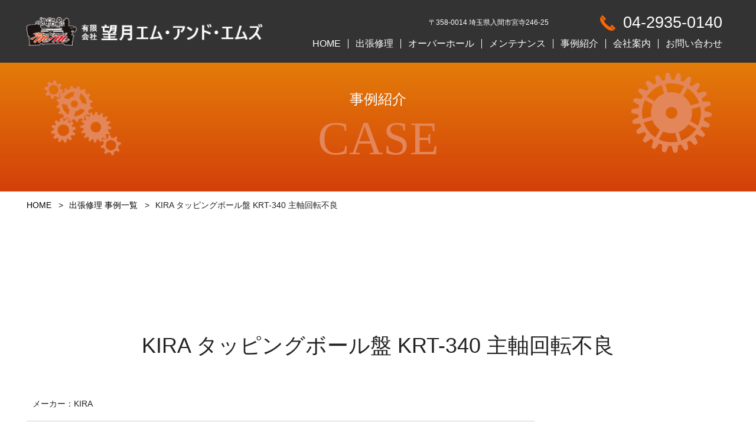

--- FILE ---
content_type: text/html; charset=UTF-8
request_url: https://mm-ms.co.jp/case/kira-%E3%82%BF%E3%83%83%E3%83%94%E3%83%B3%E3%82%B0%E3%83%9C%E3%83%BC%E3%83%AB%E7%9B%A4-krt-340-%E4%B8%BB%E8%BB%B8%E5%9B%9E%E8%BB%A2%E4%B8%8D%E8%89%AF/
body_size: 3944
content:
<!DOCTYPE html>
<html lang="ja">
<head>
<meta charset="utf-8">
<meta name="viewport" content="width=device-width, initial-scale=1.0">
<meta name="format-detection" content="telephone=no">
<meta name="apple-mobile-web-app-capable" content="yes">

  <title>KIRA タッピングボール盤 KRT-340 主軸回転不良｜望月エム・アンド・エムズ</title>

<meta name="keywords" content="望月エム・アンド・エムズ,工作機械,旋盤,研削盤,フライス盤,オーバーホール,新品同様,修理,メンテナンス,キサゲ,望月エムアンドエムズ" />
<meta name="description" content="工作機械の出張修理、オーバーホール。新品以上にカスタマイズも可。キサゲ加工等。リピート率ほぼ100％！修理した機械の数だけ喜ばれています。" />
<meta property="og:locale" content="ja_JP" />
<meta property="og:type" content="website" />
<meta property="og:title" content="望月エムアンドエムズ｜工作機械のオーバーホール・修理【全国対応】" />
<meta property="og:description" content="工作機械の出張修理、オーバーホール。新品以上にカスタマイズも可。キサゲ加工等。リピート率ほぼ100％！修理した機械の数だけ喜ばれています。" />
<meta property="og:url" content="https://mm-ms.co.jp" />
<meta property="og:image" content="https://mm-ms.co.jp/assets/img/common/header-logo.png">
<meta property="og:site_name" content="望月エムアンドエムズ｜工作機械のオーバーホール・修理【全国対応】" />


<link rel="shortcut icon" href="https://mm-ms.co.jp/assets/img/common/favicon.png">
<link rel="stylesheet" href="https://mm-ms.co.jp/assets/css/style.css">

<!-- Google tag (gtag.js) -->
    <script async src="https://www.googletagmanager.com/gtag/js?id=G-PYEJM3EWN0"></script>
    <script>
      window.dataLayer = window.dataLayer || [];
        function gtag(){dataLayer.push(arguments);}
          gtag('js', new Date());
          
          gtag('config', 'G-PYEJM3EWN0');
    </script>
    <!-- google analytics -->
    <script type="text/javascript">
    
      var _gaq = _gaq || [];
      _gaq.push(['_setAccount', 'UA-23375936-10']);
      _gaq.push(['_trackPageview']);
    
      (function() {
        var ga = document.createElement('script'); ga.type = 'text/javascript'; ga.async = true;
        ga.src = ('https:' == document.location.protocol ? 'https://ssl' : 'http://www') + '.google-analytics.com/ga.js';
        var s = document.getElementsByTagName('script')[0]; s.parentNode.insertBefore(ga, s);
      })();
    
    </script>
    <!-- google analytics end -->

</head>

<body>
<div class="l-siteWrapper">
  <header class="l-header">
    <div id="header-nav" class="p-header u-sp-none992">
      <div class="l-wrapper">
        <div class="p-header__flex">
          <figure class="p-header__logo"> <a href="https://mm-ms.co.jp"> <img src="https://mm-ms.co.jp/assets/img/common/header-logo.png" alt="望月エム・アンド・エムズ" decoding="async"> </a> </figure>
          <nav class="p-header__nav">
            <div>
              <ul class="p-nav-list__top">
                <li class="p-nav-list__item -address"> <span>〒358-0014  埼玉県入間市宮寺246-25</span> </li>
                <li class="p-nav-list__item -tel"> <a href="tel:0429350140"> <img src="https://mm-ms.co.jp/assets/img/common/header-tel.png" alt="電話" decoding="async"> <span>04-2935-0140</span> </a> </li>
              </ul>
              <ul class="p-nav-list">
                <li class="p-nav-list__item"> <a href="https://mm-ms.co.jp">HOME</a> </li>
                <li class="p-nav-list__item"> <a href="https://mm-ms.co.jp/repair.html">出張修理</a> </li>
                <li class="p-nav-list__item"> <a href="https://mm-ms.co.jp/overhaul.html">オーバーホール</a> </li>
                <li class="p-nav-list__item"> <a href="https://mm-ms.co.jp/maintenance.html">メンテナンス</a> </li>
                <li class="p-nav-list__item js-hover-menu"> <a class="u-link-none">事例紹介</a>
                  <div class="p-hover__menu">
                    <ul class="p-hover__list">
                      <li class="p-hover__list__item"> <a class="link" href="https://mm-ms.co.jp/repair"> <span>出張修理</span> </a> </li>
                      <li class="p-hover__list__item"> <a class="link" href="https://mm-ms.co.jp/overhaul"> <span>オーバーホール</span> </a> </li>
                    </ul>
                  </div>
                </li>
                <li class="p-nav-list__item"> <a href="https://mm-ms.co.jp/company.html">会社案内</a> </li>
          <li class="p-nav-list__item"> <a href="https://mm-ms.co.jp/ask.html">お問い合わせ</a> </li>
              </ul>
            </div>
          </nav>
        </div>
      </div>
    </div>
    <div class="p-sp-header u-pc-none992">
      <div class="l-wrapper">
        <div class="p-sp-header__flex">
          <figure class="p-sp-header__logo"> <a href="https://mm-ms.co.jp"> <img src="https://mm-ms.co.jp/assets/img/common/header-logo.png" alt="望月エム・アンド・エムズ" decoding="async"> </a> </figure>
          <ul class="p-sp-header__list">
            <li class="p-sp-header__list__item -tel"> <a href="tel:0429350140"> <img src="https://mm-ms.co.jp/assets/img/common/header-tel-sp.png" alt="電話" decoding="async"> </a> </li>
            <li class="p-sp-header__list__item -mail"> <a href="https://mm-ms.co.jp/ask.html"> <img src="https://mm-ms.co.jp/assets/img/common/header-mail_sp.png" alt="メール" decoding="async"> </a> </li>
          </ul>
        </div>
      </div>
    </div>
    <button type="button" id="js-buttonHamburger" class="c-button c-hamburger u-pc-none992" aria-controls="globalNavSp" aria-expanded="false"> <span class="c-hamburger__line"> <span class="u-visuallyHidden"> メニューを開閉する </span> </span> </button>
    <nav id="p-globalMenuSp" class="u-pc-none992">
      <ul class="p-nav-list">
        <li class="p-nav-list__item"> <a href="https://mm-ms.co.jp">HOME</a> </li>
        <li class="p-nav-list__item"> <a href="https://mm-ms.co.jp/repair.html">出張修理</a> </li>
          <li class="p-nav-list__item"> <a href="https://mm-ms.co.jp/overhaul.html">オーバーホール</a> </li>
        <li class="p-nav-list__item"> <a href="https://mm-ms.co.jp/maintenance.html">メンテナンス</a> </li>
        <li class="p-nav-list__item click-menu"> <a> 事例紹介
          <div class="i-box"><i class="one-i"></i></div>
          </a>
          <div class="p-menu-content">
            <ul class="p-menu-content__inr">
              <li><a href="https://mm-ms.co.jp/repair">出張修理</a></li>
              <li><a href="https://mm-ms.co.jp/overhaul">オーバーホール</a></li>
            </ul>
          </div>
        </li>
        <li class="p-nav-list__item"> <a href="https://mm-ms.co.jp/company.html">会社案内</a> </li>
        <li class="p-nav-list__item"> <a href="https://mm-ms.co.jp/ask.html">お問い合わせ</a> </li>
        <li class="p-nav-list__item"> <a href="https://mm-ms.co.jp/sitemap.html">サイトマップ</a> </li>
        <li class="p-nav-list__item"> <a href="https://mm-ms.co.jp/priv.html">プライバシーポリシー</a> </li>
      </ul>
    </nav>
  </header>
    <div class="p-mainvisual">
        <div class="l-wrapper p-mainvisual__inner">
            <figure class="p-mainvisual__image01"> <img src="https://mm-ms.co.jp/assets/img/common/gear04.png" alt="" decoding="async"></figure>
            <figure class="p-mainvisual__image02"> <img src="https://mm-ms.co.jp/assets/img/common/gear05.png" alt="" decoding="async"></figure>
            <h1 class="p-mainvisual__title"> <span>事例紹介</span>CASE</h1>
        </div>
    </div>

    <ul class="l-wrapper p-breadCrumb">
        <li><a href="https://mm-ms.co.jp/">HOME</a></li>
                <li><a href="https://mm-ms.co.jp/repair">出張修理 事例一覧</a></li>
                <li>KIRA タッピングボール盤 KRT-340 主軸回転不良</li>
    </ul>

    <main class="l-main p-page-main">

    <section class="l-section2">
                        <div class="l-wrapper p-examples__detail">
            <h2 class="p-detail__title -center">
                <span>KIRA タッピングボール盤 KRT-340 主軸回転不良</span>
            </h2>
            <dl class="p-detail__table">
                <dt>メーカー<div class="u-sp-none768">：</div></dt>
                <dd>KIRA</dd>
            </dl>
            <dl class="p-detail__table">
                <dt>設備名・型式<div class="u-sp-none768">：</div></dt>
                <dd>タッピングボール盤 KRT-340</dd>
            </dl>
            <dl class="p-detail__table">
                <dt>症状<div class="u-sp-none768">：</div></dt>
                <dd>主軸回転不良</dd>
            </dl>
            <dl class="p-detail__table">
                <dt>修理内容<div class="u-sp-none768">：</div></dt>
                <dd>調査を行い、不良部品を交換致しました。</dd>
            </dl>
            <ul class="p-detail__list">
                                    <li class="p-detail__item">
                        <img src="https://mm-ms.co.jp/news/wp-content/uploads/2024/02/No-0088.jpg" alt="" decoding="async">
                    </li>
                            </ul>
            <ul class="p-detail__nav-list">
                <li class="p-detail__nav-item">
                    <a href="https://mm-ms.co.jp/case/%e5%b9%b3%e5%b2%a1%e5%b7%a5%e6%a5%ad-%e7%b8%a6%e3%83%95%e3%83%a9%e3%82%a4%e3%82%b9-2mf-v-%e9%80%81%e3%82%8a%e4%b8%8d%e8%89%af-%e5%87%ba%e5%bc%b5%e4%bf%ae%e7%90%86/" rel="prev">前へ</a>                </li>
                                <li class="p-detail__nav-item">
                    <a href="https://mm-ms.co.jp/repair/">一覧に戻る</a>
                </li>
                                <li class="p-detail__nav-item">
                    <a href="https://mm-ms.co.jp/case/tong-1l-%e6%97%8b%e7%9b%a4-tipl-4-%e9%83%a8%e5%93%81%e4%ba%a4%e6%8f%9b-%e5%87%ba%e5%bc%b5%e4%bf%ae%e7%90%86/" rel="next">次へ</a>                </li>
            </ul>
        </div>
            </section>

    </main>

  <footer class="l-footer">
    <div class="p-footer">
      <div class="p-footer__head">
        <h2 class="p-footer__title"> CONTACT US<span>お問い合わせ</span> </h2>
        <p class="p-footer__text"> 修理・オーバーホール・メンテナンス等のご相談など、<br class="u-pc-none768">まずはお気軽にお問い合わせください。 </p>
        <ul class="p-contact__list">
          <li class="p-contact__item -tel"> <a class="p-contact__tel" href="tel:0429350140"> <img src="https://mm-ms.co.jp/assets/img/common/header-tel.png" alt="電話" decoding="async"> <span>04-2935-0140</span>
            <p>FAX：04-2935-0141</p>
            </a> </li>
          <li class="p-contact__item -mail"> <a class="p-contact__link -mail" href="https://mm-ms.co.jp/ask.html"> <img src="https://mm-ms.co.jp/assets/img/common/header-mail.png" alt="メール" decoding="async"> <span>お問い合わせ</span> </a> </li>
         <!-- <li class="p-contact__item -video"> <a class="p-contact__link -video" href="./"> <img src="./assets/img/common/footer-video.png" alt="ビデオ" decoding="async"> <span>ビデオ通話によるお問い合わせ</span> </a> </li>-->
        </ul>
      </div>
      <div class="p-footer__body">
        <div class="l-wrapper3">
          <figure class="p-footer__logo"> <img class="u-sp-none768" src="https://mm-ms.co.jp/assets/img/common/footer-logo.png" alt="望月エム・アンド・エムズ" decoding="async"> <img class="u-pc-none768" src="https://mm-ms.co.jp/assets/img/common/footer-logo-sp.png" alt="望月エム・アンド・エムズ" decoding="async"> </figure>
          <address>
          〒358-0014 埼玉県入間市宮寺246-25
          </address>
          <div class="p-footer__flex">
            <figure class="p-footer__image"> <img class="u-sp-none768" src="https://mm-ms.co.jp/assets/img/common/footer-image.png" alt="" decoding="async"> <img class="u-pc-none768" src="https://mm-ms.co.jp/assets/img/common/footer-image-sp.png" alt="" decoding="async"> </figure>
            <ul class="p-banner__list">
              <li class="p-banner__item"> <a href="https://ja.nc-net.or.jp/company/84603/" target="_blank"><img src="https://mm-ms.co.jp/assets/img/common/footer-banner01.png" alt="エミダス・プロ登録企業" decoding="async"></a> </li>
              <li class="p-banner__item"> <img src="https://mm-ms.co.jp/assets/img/common/footer-banner02.png" alt="古物商許可番号" decoding="async"> </li>
            </ul>
            <ul class="p-footer__list">
              <li class="p-footer__item"> <a href="https://mm-ms.co.jp">HOME</a> </li>
              <li class="p-footer__item"> <a href="https://mm-ms.co.jp/repair.html">出張修理</a> </li>
              <li class="p-footer__item"> <a href="https://mm-ms.co.jp/overhaul.html">オーバーホール</a> </li>
              <li class="p-footer__item"> <a href="https://mm-ms.co.jp/maintenance.html">メンテナンス</a> </li>
              <li class="p-footer__item"> <span>事例紹介</span>
                <ul class="p-footer__list-child">
                  <li class="p-footer__item-child"> <a href="https://mm-ms.co.jp/repair">- 出張修理</a> </li>
                  <li class="p-footer__item-child"> <a href="https://mm-ms.co.jp/overhaul">- オーバーホール</a> </li>
                </ul>
              </li>
            </ul>
            <ul class="p-footer__list">
              <li class="p-footer__item"> <a href="https://mm-ms.co.jp/company.html">会社概要</a> </li>
              <li class="p-footer__item"> <a href="https://mm-ms.co.jp/ask.html">お問い合わせ</a> </li>
              <li class="p-footer__item"> <a href="https://mm-ms.co.jp/sitemap.html">サイトマップ</a> </li>
              <li class="p-footer__item"> <a href="https://mm-ms.co.jp/priv.html">プライバシーポリシー</a> </li>
            </ul>
          </div>
        </div>
      </div>
    </div>
    <small class="p-copyright" translate="no">&copy; M&MS CORPORATION. ALL RIGHTS RESERVED.</small> </footer>
  <a class="c-pageTOP js-pageTop" href="#"> <img src="https://mm-ms.co.jp/assets/img/common/page-top.svg" alt="TOPに戻る" decoding="async"> </a> </div>
<script src="https://code.jquery.com/jquery-3.6.0.js" integrity="sha256-H+K7U5CnXl1h5ywQfKtSj8PCmoN9aaq30gDh27Xc0jk=" crossorigin="anonymous"></script> <!-- <script type="text/javascript" src="//cdn.jsdelivr.net/npm/slick-carousel@1.8.1/slick/slick.min.js"></script> --> 
<script src="https://mm-ms.co.jp/assets/js/script.js"></script>
<!-- nc emidas -->
<script>
const _client_id = 84603;
const _conv = 0;
const _version = '3.0';
const current = document.currentScript;
const script = document.createElement('script'); script.src = 'https://beacon.nc-net.or.jp/beacon.min.js';
document.body.appendChild(script);
</script>
<!-- nc emidas end -->

</body>
</html>

--- FILE ---
content_type: text/css
request_url: https://mm-ms.co.jp/assets/css/style.css
body_size: 13754
content:
@charset "UTF-8";
/* =================================
  Foundation
================================= */
/*
  Reset
————————————————————————————————————————— */
@import url("https://fonts.googleapis.com/css2?family=Alice&display=swap");
@import url("https://fonts.googleapis.com/css2?family=Meie+Script&display=swap");
html, body, div, span, applet, object, iframe, h1, h2, h3, h4, h5, h6, p, blockquote, pre, a, abbr, acronym, address, big, cite, code, del, dfn, em, img, ins, kbd, q, s, samp, small, strike, strong, sub, sup, tt, var, b, u, i, center, dl, dt, dd, ol, ul, li, fieldset, form, label, legend, table, caption, tbody, tfoot, thead, tr, th, td, article, aside, canvas, details, embed, figure, figcaption, footer, header, hgroup, menu, nav, output, ruby, section, summary, time, mark, audio, video, textarea {
  margin: 0;
  padding: 0;
  border: 0;
  font-size: 100%;
  font: inherit;
  vertical-align: baseline;
}
/* HTML5 display-role reset for older browsers */
article, aside, details, figcaption, figure, footer, header, hgroup, menu, nav, section {
  display: block;
}
body {
  line-height: 1;
}
ol, ul {
  list-style: none;
  list-style-type: none;
}
blockquote, q {
  quotes: none;
}
blockquote:before, blockquote:after, q:before, q:after {
  content: "";
  content: none;
}
table {
  border-collapse: collapse;
  border-spacing: 0;
}
a {
  text-decoration: none;
}
*, *::before, *::after {
  -webkit-box-sizing: border-box;
  box-sizing: border-box;
}
img {
  vertical-align: bottom;
  width: 100%;
  max-width: 100%;
  height: auto;
}
input[type="submit"], input[type="button"] {
  -webkit-box-sizing: content-box;
  -webkit-appearance: none;
  -moz-appearance: button;
  appearance: button;
  border: none;
  -webkit-box-sizing: border-box;
  box-sizing: border-box;
  cursor: pointer;
  border-radius: 0;
}
input[type="submit"]::-webkit-search-decoration, input[type="button"]::-webkit-search-decoration {
  display: none;
}
select {
  -moz-appearance: none;
  -webkit-appearance: none;
  appearance: none;
  border: none;
  border-radius: 0;
}
select::-ms-expand {
  display: none;
}
/*
  Settings
————————————————————————————————————————— */
/* グラデ */
/*
  Base
————————————————————————————————————————— */
body {
  font-family: "游ゴシック体", YuGothic, "游ゴシック", "Yu Gothic", "メイリオ", "Hiragino Kaku Gothic ProN", "Hiragino Sans", sans-serif;
  font-weight: 400;
  font-style: normal;
  letter-spacing: normal;
  font-stretch: normal;
  color: #212121;
  line-height: 1;
}
a img {
  -webkit-transition: all 0.3s ease 0s;
  transition: all 0.3s ease 0s;
}
a:hover img {
  opacity: .7;
}
body, html {
  overflow-x: hidden;
}
/* =================================
  Layout
================================= */
/*
  layout
————————————————————————————————————————— */
.l-main {
  -webkit-box-flex: 1;
  -ms-flex: 1;
  flex: 1;
}
.l-siteWrapper {
  display: -webkit-box;
  display: -ms-flexbox;
  display: flex;
  -webkit-box-orient: vertical;
  -webkit-box-direction: normal;
  -ms-flex-direction: column;
  flex-direction: column;
  min-height: 100vh;
}
.l-wrapper {
  width: 100%;
  max-width: 1190px;
  margin: 0 auto;
}
.l-wrapper2 {
  width: 100%;
  max-width: 1300px;
  margin: 0 auto;
}
.l-wrapper3 {
  width: 100%;
  max-width: 1000px;
  margin: 0 auto;
}
.l-wrapper4 {
  width: 100%;
  max-width: 860px;
  margin: 0 auto;
}
.l-section {
  padding: 72px 0;
}
.l-section2 {
  padding: 64px 0;
}
.l-section3 {
  /*  padding-top: 128px;*/
}
.l-section4 {
  padding-bottom: 64px;
}
.l-section5 {
  padding-top: 128px;
  padding-bottom: 48px;
}
.l-section6 {
  padding: 96px 0;
}
.l-section7 {
  padding: 128px 0;
}
.l-container {
  position: relative;
}
/*
  レスポンシブ
————————————————————————————————————————— */
@media screen and (max-width: 1199px) {
  /* ======================
  layout(1199)
  =========================*/
  .l-wrapper, .l-wrapper2, .l-wrapper3 {
    max-width: 90%;
  }
  .l-wrapper.-full, .l-wrapper2.-full, .l-wrapper3.-full {
    max-width: 100%;
  }
}
@media screen and (max-width: 991px) {
  /* ======================
  layout(992)
  =========================*/
  .l-wrapper4 {
    max-width: 90%;
  }
}
@media screen and (max-width: 767px) {
  /* ======================
  layout(767)
  =========================*/
  .l-wrapper.-sp {
    max-width: 96%;
  }
  .l-section {
    padding: 48px 0;
  }
  .l-section2 {
    padding: 48px 0;
  }
  .l-section3 {
    padding-top: 96px;
  }
  .l-section5 {
    padding-top: 48px;
    padding-bottom: 32px;
  }
  .l-section6 {
    padding: 48px 0;
  }
  .l-section7 {
    padding: 96px 0;
  }
  .l-wrapper.-full, .l-wrapper2.-full {
    max-width: 100%;
  }
}
/* =================================
  Object
================================= */
/*
  component
————————————————————————————————————————— */
.c-title {
  font-family: serif;
  font-size: 3.125rem;
  letter-spacing: 5px;
  color: #FF6600;
  position: relative;
  z-index: 1;
}
.c-title span {
  font-weight: 500;
  font-family: sans-serif;
  font-size: 2.25rem;
  letter-spacing: 0;
  color: #212121;
  display: block;
  margin-top: 12px;
}
.c-title.-center {
  text-align: center;
}
.c-link {
  font-size: 1rem;
  color: #fff;
  padding: 14px 50px;
  display: inline-block;
  min-width: 230px;
  text-align: center;
  background: #d34009;
  background: -webkit-gradient(linear, left top, right top, from(#d34009), to(#fbcb0b));
  background: linear-gradient(90deg, #d34009 0%, #fbcb0b 100%);
  border-radius: 25px;
  position: relative;
  -webkit-transition: all 0.3s ease 0s;
  transition: all 0.3s ease 0s;
  z-index: 2;
}
.c-link:before {
  content: '';
  display: inline-block;
  background: url(../img/common/arrow.png) no-repeat;
  background-size: contain;
  width: 33px;
  height: 33px;
  position: absolute;
  top: 50%;
  right: 7px;
  -webkit-transform: translateY(-50%) rotateX(0deg);
  transform: translateY(-50%) rotateX(0deg);
  -webkit-transition: all 0.3s ease 0s;
  transition: all 0.3s ease 0s;
}
.c-link:hover:before {
  -webkit-transform: translateY(-50%) rotateX(360deg);
  transform: translateY(-50%) rotateX(360deg);
}
.c-button {
  position: relative;
  display: inline-block;
  text-decoration: none;
  -webkit-appearance: none;
  -moz-appearance: none;
  appearance: none;
  border: none;
  background-color: transparent;
  cursor: pointer;
}
.c-hamburger {
  position: fixed;
  top: 27px;
  right: 5%;
  z-index: 50;
  width: 35px;
  height: 20px;
  margin: auto;
  outline: none;
  -webkit-transition: all .3s ease-in-out;
  transition: all .3s ease-in-out;
}
.c-hamburger:hover, .c-hamburger:focus {
  -webkit-box-shadow: 0 0 0.5rem rgba(255, 255, 255, 0.5);
  box-shadow: 0 0 0.5rem rgba(255, 255, 255, 0.5);
}
.c-hamburger__line {
  position: absolute;
  top: 0;
  right: 0;
  bottom: 0;
  left: 0;
  margin: auto;
  width: 35px;
  height: 2px;
  background-color: #fff;
  -webkit-transition: inherit;
  transition: inherit;
  -webkit-transition: 0.35s ease-in-out;
  transition: 0.35s ease-in-out;
}
.c-hamburger__line:before, .c-hamburger__line:after {
  position: absolute;
  display: block;
  width: 100%;
  height: 100%;
  background-color: #fff;
  content: '';
  -webkit-transition: inherit;
  transition: inherit;
}
.c-hamburger__line:before {
  top: -10px;
}
.c-hamburger__line:after {
  top: 10px;
}
.c-hamburger__line.-orange {
  background-color: #FF6600;
}
.c-hamburger__line.-orange:before, .c-hamburger__line.-orange:after {
  background-color: #FF6600;
}
.c-hamburger[aria-expanded="true"] .c-hamburger__line {
  background-color: transparent;
  -webkit-transform: translate(-50px, 0);
  transform: translate(-50px, 0);
}
.c-hamburger[aria-expanded="true"] .c-hamburger__line:before, .c-hamburger[aria-expanded="true"] .c-hamburger__line:after {
  top: 0;
  background-color: #FF6600;
}
.c-hamburger[aria-expanded="true"] .c-hamburger__line:before {
  -webkit-transform: rotate(315deg);
  transform: translate(50px, 0) rotate(315deg);
}
.c-hamburger[aria-expanded="true"] .c-hamburger__line:after {
  -webkit-transform: rotate(-315deg);
  transform: translate(50px, 0) rotate(-315deg);
}
.c-pageTOP {
  display: block;
  width: 40px;
  position: fixed;
  bottom: 30px;
  right: 30px;
  z-index: 10;
}
/*
  レスポンシブ
————————————————————————————————————————— */
@media screen and (max-width: 991px) {
  /* ======================
  project(991)
  =========================*/
  .c-title {
    font-size: 2.5rem;
    letter-spacing: 4px;
  }
  .c-title span {
    font-size: 1.875rem;
  }
}
@media screen and (max-width: 767px) {
  /* ======================
  project(767)
  =========================*/
  .c-title {
    text-align: center;
    line-height: 1.3;
  }
  .c-title.-sp {
    font-size: 2rem;
    letter-spacing: 3px;
  }
  .c-title.-sp span {
    font-size: 1.625rem;
  }
  .c-link {
    font-size: 14px;
    min-width: 170px;
    padding: 14px 20px;
  }
  .c-link:before {
    width: 30px;
    height: 30px;
  }
  .c-pageTOP {
    width: 35px;
    right: 15px;
  }
  .c-hamburger {
    top: 19px;
  }
}
/*
  footer
————————————————————————————————————————— */
.p-footer .p-footer__head {
  background: #fff;
  border-top: solid 1px #FF6600;
  padding: 72px 0;
  text-align: center;
}
.p-footer .p-footer__title {
  font-family: serif;
  font-size: 2.375rem;
  color: #FF6600;
}
.p-footer .p-footer__title span {
  font-weight: 500;
  font-size: 1.125rem;
  color: #212121;
  display: block;
  margin-top: 12px;
}
.p-footer .p-footer__text {
  font-weight: 500;
  font-size: 0.875rem;
  line-height: 1.8;
  margin-top: 16px;
}
.p-footer .p-contact__list {
  display: grid;
  grid-template-columns: repeat(3, auto);
  grid-template-rows: auto;
  -webkit-column-gap: 72px;
  column-gap: 72px;
  -webkit-box-pack: center;
  -ms-flex-pack: center;
  justify-content: center;
  margin-top: 48px;
}
.p-footer .p-contact__tel img {
  width: 40px;
  margin-right: 12px;
}
.p-footer .p-contact__tel span {
  font-size: 2.375rem;
  color: #212121;
}
.p-footer .p-contact__tel p {
  font-size: 1rem;
  color: #212121;
  width: 100%;
  text-align: right;
  margin-top: 5px;
}
.p-footer .p-contact__link {
  display: -webkit-box;
  display: -ms-flexbox;
  display: flex;
  -webkit-box-align: center;
  -ms-flex-align: center;
  align-items: center;
  -webkit-box-pack: center;
  -ms-flex-pack: center;
  justify-content: center;
  border-radius: 37px;
  padding: 26px 0;
  width: 348px;
  -webkit-transition: all 0.3s ease 0s;
  transition: all 0.3s ease 0s;
}
.p-footer .p-contact__link:hover {
  opacity: 0.7;
}
.p-footer .p-contact__link img {
  margin-right: 12px;
}
.p-footer .p-contact__link span {
  font-weight: 500;
  font-size: 1.0625rem;
  color: #fff;
}
.p-footer .p-contact__link.-mail {
  background: #d34009;
  background: -webkit-gradient(linear, left top, right top, from(#d34009), to(#fbcb0b));
  background: linear-gradient(90deg, #d34009 0%, #fbcb0b 100%);
}
.p-footer .p-contact__link.-mail img {
  width: 27px;
}
.p-footer .p-contact__link.-video {
  background: #097b2f;
  background: -webkit-gradient(linear, left top, right top, from(#097b2f), to(#0bfb5b));
  background: linear-gradient(90deg, #097b2f 0%, #0bfb5b 100%);
}
.p-footer .p-contact__link.-video img {
  width: 31px;
}
.p-footer .p-footer__body {
  background: #F4F4F4;
  padding: 72px 0;
}
.p-footer .p-footer__logo {
  width: 500px;
  margin-inline: auto;
  margin-bottom: 16px;
}
.p-footer address {
  font-size: 1rem;
  text-align: center;
}
.p-footer .p-footer__flex {
  display: grid;
  grid-template-columns: repeat(3, 1fr);
  grid-template-rows: auto;
  -webkit-column-gap: 60px;
  column-gap: 60px;
  margin-top: 48px;
  position: relative;
}
.p-footer .p-footer__image {
  position: absolute;
  right: -5%;
  bottom: 0;
  width: 35%;
  max-width: 380px;
}
.p-footer .p-banner__list {
  display: -webkit-box;
  display: -ms-flexbox;
  display: flex;
  padding-top: 16px;
}
.p-footer .p-banner__item {
  margin-right: 15px;
}
.p-footer .p-banner__item:last-child {
  margin-right: 0;
}
.p-footer .p-footer__list {
  position: relative;
  z-index: 2;
}
.p-footer .p-footer__item {
  padding: 16px 0;
  border-bottom: 1px dashed #212121;
}
.p-footer .p-footer__item span {
  font-size: 0.875rem;
  line-height: 1.4;
  color: #212121;
  display: inline-block;
  margin-bottom: 10px;
}
.p-footer .p-footer__item a {
  font-weight: 500;
  font-size: 0.875rem;
  line-height: 1.4;
  color: #212121;
  -webkit-transition: all 0.3s ease 0s;
  transition: all 0.3s ease 0s;
}
.p-footer .p-footer__item a:hover {
  color: #FF6600;
}
.p-footer .p-footer__list-child {
  padding-left: 20px;
}
.p-footer .p-footer__item-child {
  margin-bottom: 10px;
}
.p-footer .p-footer__item-child:last-child {
  margin-bottom: 0;
}
.p-footer .p-footer__item-child a {
  -webkit-transition: all 0.3s ease 0s;
  transition: all 0.3s ease 0s;
}
.p-footer .p-footer__item-child a:hover {
  color: #60AE24;
}
.p-copyright {
  font-size: 0.75rem;
  color: #fff;
  line-height: 1.6;
  text-align: center;
  background: #FF6600;
  display: block;
  padding: 16px 0;
}
/*
  レスポンシブ
————————————————————————————————————————— */
@media screen and (max-width: 1199px) {
  /* ======================
  project(1199)
  =========================*/
  .p-footer .p-contact__list {
    display: -webkit-box;
    display: -ms-flexbox;
    display: flex;
    -ms-flex-wrap: wrap;
    flex-wrap: wrap;
    -webkit-column-gap: 48px;
    column-gap: 48px;
  }
  .p-footer .p-contact__item.-tel {
    width: 100%;
  }
  .p-footer .p-contact__tel {
    display: inline-block;
    margin-bottom: 48px;
  }
}
@media screen and (max-width: 767px) {
  /* ======================
  project(767)
  =========================*/
  .p-footer .p-footer__head {
    padding: 64px 0;
  }
  .p-footer .p-footer__text {
    font-size: 0.75rem;
  }
  .p-footer .p-contact__item {
    width: 100%;
  }
  .p-footer .p-contact__item.-mail {
    margin-bottom: 24px;
  }
  .p-footer .p-contact__tel {
    margin-bottom: 24px;
  }
  .p-footer .p-contact__tel p {
    text-align: center;
  }
  .p-footer .p-contact__link {
    width: 100%;
    max-width: 320px;
    display: inline-block;
  }
  .p-footer .p-footer__body {
    padding: 64px 0 140px;
  }
  .p-footer .p-footer__logo {
    width: 320px;
    margin-inline: auto;
  }
  .p-footer .p-footer__flex {
    display: block;
    margin-top: 32px;
  }
  .p-footer .p-footer__image {
    right: -6%;
    bottom: -96px;
    width: 100%;
    max-width: 70%;
  }
  .p-footer .p-banner__list {
    padding-top: 0;
    margin-bottom: 77px;
  }
  .p-footer .p-banner__item {
    margin-right: 15px;
  }
  .p-footer .p-banner__item:last-child {
    margin-right: 0;
  }
  .p-footer .p-footer__item {
    padding-left: 16px;
  }
  .p-footer .p-footer__list-child {
    padding-left: 20px;
  }
}
/*
  header
————————————————————————————————————————— */
.p-header {
  position: fixed;
  top: 0;
  left: 0;
  width: 100%;
  z-index: 15;
  padding: 14px 0;
  background: rgba(0, 0, 0, 0.8);
}
.p-header.-white {
  background: rgba(255, 255, 255, 0.8);
}
.p-header.-white .p-header__flex .p-header__nav .p-nav-list__top .p-nav-list__item a {
  color: #212121;
}
.p-header.-white .p-header__flex .p-header__nav .p-nav-list__top .p-nav-list__item.-address span {
  color: #212121;
}
.p-header.-white .p-header__flex .p-header__nav .p-nav-list__icon a {
  color: #212121;
}
.p-header.-white .p-header__flex .p-header__nav .p-nav-list__item {
  border-right: solid 1px #212121;
}
.p-header.-white .p-header__flex .p-header__nav .p-nav-list__item a {
  color: #212121;
}
.p-header .p-header__flex {
  display: -webkit-box;
  display: -ms-flexbox;
  display: flex;
  -webkit-box-pack: justify;
  -ms-flex-pack: justify;
  justify-content: space-between;
  -webkit-box-align: center;
  -ms-flex-align: center;
  align-items: center;
  position: relative;
}
.p-header .p-header__flex .p-header__logo img {
  width: 400px;
}
.p-header .p-header__flex .p-header__nav {
  height: 78px;
  display: -webkit-box;
  display: -ms-flexbox;
  display: flex;
  -webkit-box-pack: justify;
  -ms-flex-pack: justify;
  justify-content: space-between;
  -webkit-box-align: center;
  -ms-flex-align: center;
  align-items: center;
}
.p-header .p-header__flex .p-header__nav .p-nav-list__top {
  display: -webkit-box;
  display: -ms-flexbox;
  display: flex;
  -webkit-box-align: center;
  -ms-flex-align: center;
  align-items: center;
  -webkit-box-pack: end;
  -ms-flex-pack: end;
  justify-content: flex-end;
  height: 100%;
  margin-bottom: 14px;
}
.p-header .p-header__flex .p-header__nav .p-nav-list__top .p-nav-list__item {
  height: 100%;
  display: -webkit-box;
  display: -ms-flexbox;
  display: flex;
  -webkit-box-align: center;
  -ms-flex-align: center;
  align-items: center;
}
.p-header .p-header__flex .p-header__nav .p-nav-list__top .p-nav-list__item a {
  font-size: 1.6875rem;
  color: #fff;
  padding: 0 12px;
  -webkit-transition: all 0.3s ease 0s;
  transition: all 0.3s ease 0s;
}
.p-header .p-header__flex .p-header__nav .p-nav-list__top .p-nav-list__item a:hover {
  color: #FF6600;
}
.p-header .p-header__flex .p-header__nav .p-nav-list__top .p-nav-list__item.-tel a img {
  width: 26px;
}
.p-header .p-header__flex .p-header__nav .p-nav-list__top .p-nav-list__item.-tel a span {
  display: inline-block;
  margin: 0 0 0 5px;
  vertical-align: middle;
}
.p-header .p-header__flex .p-header__nav .p-nav-list__top .p-nav-list__item.-address {
  border-right: none;
  margin-right: 15px;
}
.p-header .p-header__flex .p-header__nav .p-nav-list__top .p-nav-list__item.-address span {
  font-size: 0.75rem;
  color: #fff;
}
.p-header .p-header__flex .p-header__nav .p-nav-list__icon {
  margin-left: 10px;
}
.p-header .p-header__flex .p-header__nav .p-nav-list__icon a {
  font-size: 0.8125rem;
  color: #fff;
  display: block;
  text-align: center;
  /*width: 60px;*/
  padding: 20px 10px;
  border-radius: 5px;
  -webkit-transition: all 0.3s ease 0s;
  transition: all 0.3s ease 0s;
  background: #d34009;
  background: -webkit-gradient(linear, left bottom, left top, from(#d34009), to(#fbcb0b));
  background: linear-gradient(360deg, #d34009 0%, #fbcb0b 100%);
}

.p-header .p-header__flex .p-header__nav .p-nav-list__icon a:hover {
  opacity: .7;
}
.p-header .p-header__flex .p-header__nav .p-nav-list__icon a img {
  width: 120px;
}
.p-header .p-header__flex .p-header__nav .p-nav-list {
  display: -webkit-box;
  display: -ms-flexbox;
  display: flex;
  -webkit-box-align: center;
  -ms-flex-align: center;
  align-items: center;
  height: 100%;
}
.p-header .p-header__flex .p-header__nav .p-nav-list__item {
  height: 100%;
  display: -webkit-box;
  display: -ms-flexbox;
  display: flex;
  -webkit-box-align: center;
  -ms-flex-align: center;
  align-items: center;
  border-right: solid 1px #fff;
}
.p-header .p-header__flex .p-header__nav .p-nav-list__item:last-child {
  border-right: none;
}
.p-header .p-header__flex .p-header__nav .p-nav-list__item a {
  font-size: 1rem;
  color: #fff;
  padding: 0 12px;
  -webkit-transition: all 0.3s ease 0s;
  transition: all 0.3s ease 0s;
}
.p-header .p-header__flex .p-header__nav .p-nav-list__item a:hover {
  color: #FF6600;
}
.p-header .p-header__flex .p-header__nav .p-nav-list__item .p-hover__menu {
  display: none;
  position: absolute;
  top: 76px;
  left: 0;
  width: 100%;
  background: #f7f7f7;
  z-index: 10;
}
.p-header .p-header__flex .p-header__nav .p-nav-list__item .p-hover__menu .p-hover__list {
  display: -webkit-box;
  display: -ms-flexbox;
  display: flex;
  -webkit-box-align: center;
  -ms-flex-align: center;
  align-items: center;
  -webkit-box-pack: center;
  -ms-flex-pack: center;
  justify-content: center;
}
.p-header .p-header__flex .p-header__nav .p-nav-list__item .p-hover__menu .p-hover__list .p-hover__list__item {
  width: calc(100% / 2);
  text-align: center;
  position: relative;
}
.p-header .p-header__flex .p-header__nav .p-nav-list__item .p-hover__menu .p-hover__list .p-hover__list__item:after {
  content: '';
  display: inline-block;
  background: #fff;
  width: 1px;
  height: 22px;
  position: absolute;
  top: 50%;
  right: 0;
  transform: translateY(-50%);
}
.p-header .p-header__flex .p-header__nav .p-nav-list__item .p-hover__menu .p-hover__list .p-hover__list__item:last-child:after {
  display: none;
}
.p-header .p-header__flex .p-header__nav .p-nav-list__item .p-hover__menu .p-hover__list .p-hover__list__item a {
  font-size: 0.875rem;
  color: #ffffff;
  display: block;
  border: none;
  padding: 25px 15px;
  background: #FF6600;
  -webkit-transition: all 0.3s ease 0s;
  transition: all 0.3s ease 0s;
}
.p-header .p-header__flex .p-header__nav .p-nav-list__item .p-hover__menu .p-hover__list .p-hover__list__item a .p-hover__image {
  margin: 0 auto 20px;
  max-width: 80%;
}
.p-header .p-header__flex .p-header__nav .p-nav-list__item .p-hover__menu .p-hover__list .p-hover__list__item a span {
  color: #fff;
}
.p-header .p-header__flex .p-header__nav .p-nav-list__item .p-hover__menu .p-hover__list .p-hover__list__item a:hover {
  background: #f7f7f7;
  color: #000000;
}
.p-header .p-header__flex .p-header__nav .p-nav-list__item .p-hover__menu .p-hover__list .p-hover__list__item a:hover span {
  color: #000;
}
.p-header .p-header__flex .p-header__nav .p-nav-list__item .p-hover__menu .p-hover__list .p-hover__list__item:last-child a {
  border: none;
}
/*
  レスポンシブ
————————————————————————————————————————— */
@media screen and (max-width: 1199px) {
  /* ======================
  project(1199)
  =========================*/
  .p-header .p-header__flex .p-header__logo img {
    width: 240px;
  }
  .p-header .p-header__flex .p-header__nav .p-nav-list__item a {
    font-size: 0.8125rem;
    padding: 0 10px;
  }
}
@media screen and (max-width: 991px) {
  /* ======================
  project(991)
  =========================*/
  .p-sp-header {
    position: fixed;
    top: 0;
    left: 0;
    width: 100%;
    z-index: 10;
    padding: 20px 7% 20px 5%;
    background: rgba(0, 0, 0, 0.8);
  }
  .p-sp-header.-white {
    background: rgba(255, 255, 255, 0.8);
  }
  .p-sp-header .p-sp-header__flex {
    display: -webkit-box;
    display: -ms-flexbox;
    display: flex;
    -webkit-box-pack: justify;
    -ms-flex-pack: justify;
    justify-content: space-between;
  }
  .p-sp-header .p-sp-header__flex .p-sp-header__logo {
    width: 300px;
  }
  .p-sp-header .p-sp-header__flex .p-sp-header__list {
    display: -webkit-box;
    display: -ms-flexbox;
    display: flex;
    -webkit-box-align: center;
    -ms-flex-align: center;
    align-items: center;
  }
  .p-sp-header .p-sp-header__flex .p-sp-header__list__item.-tel {
    margin: 0 12px 0 0;
  }
  .p-sp-header .p-sp-header__flex .p-sp-header__list__item.-tel img {
    width: 30px;
  }
  .p-sp-header .p-sp-header__flex .p-sp-header__list__item.-mail img {
    width: 34px;
  }
  #p-globalMenuSp {
    width: 100%;
    height: 100vh;
    background: #fff;
    position: fixed;
    top: 0;
    left: 0;
    z-index: -10;
    opacity: 0;
    trasition: all .3s;
    padding: 100px 0 100px 25px;
  }
  #p-globalMenuSp.is-active {
    z-index: 15;
    opacity: 1;
    overflow-y: scroll;
  }
  #p-globalMenuSp .p-nav-list {
    z-index: 200;
  }
  #p-globalMenuSp .p-nav-list .p-nav-list__item {
    margin: 0 0 22px;
    line-height: 1.4;
  }
  #p-globalMenuSp .p-nav-list .p-nav-list__item a {
    color: #000;
    font-size: 1.375rem;
    letter-spacing: 1px;
    position: relative;
  }
  #p-globalMenuSp .p-nav-list .p-nav-list__item a .i-box {
    display: -webkit-box;
    display: -ms-flexbox;
    display: flex;
    -webkit-box-pack: center;
    -ms-flex-pack: center;
    justify-content: center;
    -webkit-box-align: center;
    -ms-flex-align: center;
    align-items: center;
    position: absolute;
    top: 50%;
    right: -30%;
    width: 15px;
    height: 15px;
    -webkit-transform: translateY(-50%) translateX(-50%);
    transform: translateY(-50%) translateX(-50%);
  }
  #p-globalMenuSp .p-nav-list .p-nav-list__item a .i-box .one-i {
    position: relative;
  }
  #p-globalMenuSp .p-nav-list .p-nav-list__item a .i-box .one-i:before {
    content: '';
    width: 15px;
    height: 15px;
    margin: -11px 0 0;
    border: 0;
    border-bottom: solid 1px #000;
    border-right: solid 1px #000;
    position: absolute;
    top: 50%;
    left: 50%;
    -webkit-transform: rotate(45deg);
    transform: rotate(45deg);
    -webkit-transition: all .2s;
    transition: all .2s;
  }
  #p-globalMenuSp .p-nav-list .p-nav-list__item a.open .i-box .one-i:before {
    content: '';
    width: 15px;
    height: 15px;
    border: 0;
    margin: -3px 0 0;
    border-bottom: solid 1px #000;
    border-right: solid 1px #000;
    position: absolute;
    top: 50%;
    left: 50%;
    -webkit-transform: rotate(225deg);
    transform: rotate(225deg);
  }
  #p-globalMenuSp .p-nav-list .p-nav-list__item.click-menu .p-menu-content {
    display: none;
    padding: 15px 0;
  }
  #p-globalMenuSp .p-nav-list .p-nav-list__item.click-menu .p-menu-content__inr li {
    margin: 0 0 15px;
  }
  #p-globalMenuSp .p-nav-list .p-nav-list__item.click-menu .p-menu-content__inr li a {
    font-size: 16px;
  }
}
@media screen and (max-width: 767px) {
  /* ======================
  project(767)
  =========================*/
  .p-sp-header {
    padding: 15px 51px 15px 0;
  }
  .p-sp-header .p-sp-header__flex .p-sp-header__logo {
    width: 180px;
  }
  .p-sp-header .p-sp-header__flex .p-sp-header__list__item.-tel {
    margin: 0 12px 0 0;
  }
  .p-sp-header .p-sp-header__flex .p-sp-header__list__item.-tel img {
    width: 26px;
  }
  .p-sp-header .p-sp-header__flex .p-sp-header__list__item.-mail img {
    width: 31px;
  }
}
/*
  top
————————————————————————————————————————— */
.p-top__section1 .p-top__mainvisual {
  position: relative;
}
.p-top__section1 .p-mainvisual__image img {
  height: 620px;
  -o-object-fit: cover;
  object-fit: cover;
}
.p-top__section1 .p-mainvisual__copy {
  font-size: 3.125rem;
	font-weight: bold;
	text-shadow: 2px 2px #000;
  color: #fff;
  text-align: center;
  position: absolute;
  top: 60%;
  left: 50%;
  -webkit-transform: translateY(-50%) translateX(-50%);
  transform: translateY(-50%) translateX(-50%);
  width: -webkit-fit-content;
  width: -moz-fit-content;
  width: fit-content;
  line-height: 1.4;
  letter-spacing: 2px;
  white-space: nowrap;
}
.p-top__section2 {
  padding-top: 72px;
  position: relative;
}
.p-top__section2 .p-repair__image {
  width: 50%;
  max-width: 800px;
  position: absolute;
  top: 0;
  right: 0;
}
.p-top__section2 .p-repair__text {
  font-size: 1rem;
  line-height: 2.1;
  width: 50%;
  margin-top: 30px;
}
.p-top__section2 .p-repair__list {
  display: grid;
  grid-template-columns: repeat(auto-fit, 230px);
  grid-template-rows: auto;
  -webkit-column-gap: 16px;
  column-gap: 16px;
  row-gap: 16px;
  margin-top: 48px;
}
.p-top__section2 .p-repair__slider {
  overflow: hidden;
  width: 100%;
  margin: 0 auto;
  margin-top: 72px;
}
.p-top__section2 .p-slider__box {
  position: relative;
  width: 100%;
  overflow: hidden;
  height: 250px;
}
.p-top__section2 .p-slider__list {
  height: 250px;
  position: absolute;
  left: 0;
  top: 0;
  display: -webkit-box;
  display: -ms-flexbox;
  display: flex;
  -webkit-box-pack: justify;
  -ms-flex-pack: justify;
  justify-content: space-between;
  list-style: none;
  max-width: 10000%;
  min-width: 100%;
  width: calc(250px * 1.5 * 3);
  -webkit-animation: 60s linear infinite;
  animation: 60s linear infinite;
}
.p-top__section2 .p-slider__list.list01 {
  -webkit-animation-name: list01;
  animation-name: list01;
}
.p-top__section2 .p-slider__list.list02 {
  -webkit-animation-name: list02;
  animation-name: list02;
}
.p-top__section2 .p-slider__item {
  display: -webkit-box;
  display: -ms-flexbox;
  display: flex;
  -webkit-box-align: center;
  -ms-flex-align: center;
  align-items: center;
  -webkit-box-pack: center;
  -ms-flex-pack: center;
  justify-content: center;
  color: #fff;
  width: calc(100% / 3);
}
@-webkit-keyframes list01 {
  0% {
    -webkit-transform: translateX(0);
    transform: translateX(0);
  }
  49.99999% {
    -webkit-transform: translateX(-100%);
    transform: translateX(-100%);
  }
  50% {
    -webkit-transform: translateX(100%);
    transform: translateX(100%);
  }
}
@keyframes list01 {
  0% {
    -webkit-transform: translateX(0);
    transform: translateX(0);
  }
  49.99999% {
    -webkit-transform: translateX(-100%);
    transform: translateX(-100%);
  }
  50% {
    -webkit-transform: translateX(100%);
    transform: translateX(100%);
  }
}
@-webkit-keyframes list02 {
  0% {
    -webkit-transform: translateX(100%);
    transform: translateX(100%);
  }
  100% {
    -webkit-transform: translateX(-100%);
    transform: translateX(-100%);
  }
}
@keyframes list02 {
  0% {
    -webkit-transform: translateX(100%);
    transform: translateX(100%);
  }
  100% {
    -webkit-transform: translateX(-100%);
    transform: translateX(-100%);
  }
}
.p-top__section3 {
  background: #FEFDF5;
  padding: 96px 0 175px;
  position: relative;
}
.p-top__section3:before {
  content: '';
  display: inline-block;
  background: #d34009;
  background: -webkit-gradient(linear, left bottom, left top, from(#d34009), to(#fbcb0b));
  background: linear-gradient(360deg, #d34009 0%, #fbcb0b 100%);
  width: 40%;
  height: 60%;
  position: absolute;
  bottom: 96px;
  left: 0;
}
.p-top__section3 .p-top__overhaul {
  display: -webkit-box;
  display: -ms-flexbox;
  display: flex;
  -webkit-box-align: center;
  -ms-flex-align: center;
  align-items: center;
  -webkit-box-orient: horizontal;
  -webkit-box-direction: reverse;
  -ms-flex-direction: row-reverse;
  flex-direction: row-reverse;
}
.p-top__section3 .p-overhaul__text-box {
  width: 45%;
  position: relative;
  padding-left: 40px;
}
.p-top__section3 .p-gear__image01 {
  width: 113px;
  position: absolute;
  top: -150px;
  left: 25px;
}
.p-top__section3 .p-gear__image02 {
  width: 118px;
  position: absolute;
  top: -60px;
  right: -30px;
}
.p-top__section3 .p-gear__image03 {
  width: 200px;
  position: absolute;
  bottom: -200px;
  right: 40px;
}
.p-top__section3 .p-overhaul__text {
  font-size: 1rem;
  line-height: 2.1;
  margin-top: 30px;
  margin-bottom: 24px;
}
.p-top__section3 .p-overhaul__image-box {
  width: 55%;
  position: relative;
  z-index: 2;
}
.p-top__section3 .p-overhaul__image-box figcaption {
  font-family: serif;
  font-size: 2.3125rem;
  color: #FF6600;
  text-align: right;
}
.p-top__section3 .p-overhaul__image01 {
  max-width: 370px;
  margin-left: -120px;
}
.p-top__section3 .p-overhaul__image02 {
  max-width: 610px;
  margin-top: -60px;
}
.p-top__section4 {
  padding-top: 128px;
  padding-bottom: 200px;
  position: relative;
}
.p-top__section4 .p-maintenance__image01 {
  width: 28%;
  max-width: 570px;
  position: absolute;
  left: 0;
  bottom: -80px;
}
.p-top__section4 .p-maintenance__image02 {
  width: 23%;
  max-width: 530px;
  position: absolute;
  right: 0;
  bottom: 128px;
}
.p-top__section4 .p-top__maintenance {
  text-align: center;
}
.p-top__section4 .p-maintenance__text {
  font-size: 1rem;
  line-height: 2.1;
  width: 63%;
  margin-inline: auto;
  margin-top: 48px;
  margin-bottom: 48px;
}
.p-top__section5 {
  background: #FEFDF5;
}
.p-top__section5 .p-news__title-main {
  font-family: serif;
  font-size: 2rem;
  color: #FF6600;
  text-align: center;
  margin-bottom: 46px;
}
.p-top__section5 .p-news__title-main span {
  font-weight: 500;
  font-size: 1rem;
  color: #212121;
  display: block;
  margin-top: 8px;
}
.p-top__section5 .p-news__link {
  font-family: serif;
  font-size: 0.875rem;
  color: #FF6600;
  display: block;
  width: -webkit-fit-content;
  width: -moz-fit-content;
  width: fit-content;
  margin-left: auto;
}
.p-top__section5 .p-news__body {
  width: 100%;
  height: 225px;
  overflow-y: scroll;
  margin-top: 18px;
}
.p-top__section5 .p-news__box {
  display: -webkit-box;
  display: -ms-flexbox;
  display: flex;
  -webkit-box-align: center;
  -ms-flex-align: center;
  align-items: center;
  padding: 12px 16px;
  padding-left: 0;
  border-bottom: 1px solid #CCCCCC;
}
.p-top__section5 .p-news__cate {
  font-size: 0.75rem;
  color: #fff;
  display: block;
  text-align: center;
  width: 100px;
  padding: 6px 0;
  margin-right: 24px;
  background: #FFA900;
}
.p-top__section5 .p-news__cate.news {
  background: #FFA900;
}
.p-top__section5 .p-news__cate.repair {
  background: #FF6600;
}
.p-top__section5 .p-news__cate.overhaul {
  background: #FF6600;
}
.p-top__section5 .p-news__cate.other {
  background: #14A6DF;
}
.p-top__section5 .p-news__date {
  font-size: 0.875rem;
  display: block;
  margin: 0 45px 0 0;
}
.p-top__section5 .p-news__title {
  font-size: 0.875rem;
  line-height: 1.4;
}
/*
  レスポンシブ
————————————————————————————————————————— */
@media screen and (max-width: 1199px) {
  /* ======================
  project(1199)
  =========================*/
}
@media screen and (max-width: 991px) {
  /* ======================
  project(991)
  =========================*/
  .p-top__section1 .p-mainvisual__image img {
    height: 560px;
  }
  .p-top__section1 .p-mainvisual__copy {
    font-size: 2.5rem;
    letter-spacing: 2px;
  }
}
@media screen and (max-width: 767px) {
  /* ======================
  project(767)
  =========================*/
  .p-top__section1 .p-mainvisual__copy {
    font-size: 1.875rem;
    letter-spacing: 2px;
  }
  .p-top__section2 .p-repair__image {
    width: 100%;
    max-width: 260px;
  }
  .p-top__section2 .p-repair__text {
    line-height: 1.8;
    width: 100%;
  }
  .p-top__section2 .p-repair__list {
    grid-template-columns: repeat(2, 170px);
    -webkit-column-gap: 5px;
    column-gap: 5px;
    margin-top: 32px;
  }
  .p-top__section2 .p-repair__slider {
    margin-top: 48px;
    position: relative;
    z-index: 1;
  }
  .p-top__section2 .p-slider__box {
    height: 200px;
  }
  .p-top__section2 .p-slider__list {
    height: 200px;
    width: calc(200px * 2 * 4);
  }
  .p-top__section3 {
    padding: 64px 0 64px;
  }
  .p-top__section3:before {
    display: none;
  }
  .p-top__section3 .p-top__overhaul {
    display: block;
  }
  .p-top__section3 .p-overhaul__text-box {
    width: 100%;
    padding-left: 0;
    text-align: center;
  }
  .p-top__section3 .p-gear__image01 {
    width: 74px;
    top: -92px;
    left: 80px;
  }
  .p-top__section3 .p-gear__image02 {
    width: 78px;
    top: -14px;
    right: -47px;
  }
  .p-top__section3 .p-gear__image03 {
    width: 134px;
    bottom: 15px;
    right: 8px;
  }
  .p-top__section3 .p-overhaul__text {
    text-align: left;
    line-height: 1.8;
    margin-bottom: 48px;
    position: relative;
    z-index: 1;
  }
  .p-top__section3 .p-overhaul__image-box {
    width: 100%;
    padding-bottom: 32px;
    margin-top: 32px;
    position: relative;
  }
  .p-top__section3 .p-overhaul__image-box:before {
    content: '';
    display: inline-block;
    background: #d34009;
    background: -webkit-gradient(linear, left bottom, left top, from(#d34009), to(#fbcb0b));
    background: linear-gradient(360deg, #d34009 0%, #fbcb0b 100%);
    width: 40%;
    height: 100%;
    position: absolute;
    bottom: 0;
    left: -6%;
    z-index: -1;
  }
  .p-top__section3 .p-overhaul__image01 {
    width: 100%;
    max-width: 240px;
    margin-left: -3%;
  }
  .p-top__section3 .p-overhaul__image02 {
    width: 100%;
    max-width: 345px;
    margin-top: -60px;
    margin-right: -3%;
  }
  .p-top__section4 {
    padding-top: 64px;
    padding-bottom: 64px;
  }
  .p-top__section4 .p-maintenance__image01 {
    width: 100%;
    max-width: 80%;
    margin-top: -40px;
    position: static;
    left: unset;
    bottom: unset;
  }
  .p-top__section4 .p-maintenance__image02 {
    width: 100%;
    max-width: 75%;
    position: static;
    right: unset;
    bottom: unset;
    margin-top: -160px;
    margin-left: auto;
    margin-right: 5%;
  }
  .p-top__section4 .p-maintenance__text {
    text-align: left;
    line-height: 1.8;
    width: 100%;
    margin-top: 32px;
    margin-bottom: 64px;
  }
  .p-top__section5 {
    padding: 56px 0;
  }
  .p-top__section5 .p-news__title-main {
    margin-bottom: 24px;
  }
  .p-top__section5 .p-news__link {
    margin-inline: auto;
    margin-top: 32px;
  }
  .p-top__section5 .p-news__body {
    height: 362px;
    margin-top: 0;
  }
  .p-top__section5 .p-news__box {
    -ms-flex-wrap: wrap;
    flex-wrap: wrap;
    padding: 16px 0;
  }
  .p-top__section5 .p-news__cate {
    margin-right: 12px;
  }
  .p-top__section5 .p-news__date {
    font-size: 0.875rem;
    margin: 0;
  }
  .p-top__section5 .p-news__title {
    font-size: 0.75rem;
    width: 100%;
    margin-top: 8px;
  }
}
/*
  page
————————————————————————————————————————— */
.p-mainvisual {
  background: #e47c0a;
  background: -webkit-gradient(linear, left top, left bottom, from(#e47c0a), to(#d34009));
  background: linear-gradient(180deg, #e47c0a 0%, #d34009 100%);
  margin-top: 106px;
}
.p-mainvisual .p-mainvisual__inner {
  position: relative;
  padding: 50px 0;
}
.p-mainvisual .p-mainvisual__title {
  font-family: serif;
  font-weight: 500;
  font-size: 5rem;
  color: #E3865A;
  text-align: center;
  position: relative;
  z-index: 1;
}
.p-mainvisual .p-mainvisual__title span {
  font-weight: 400;
  font-size: 1.5rem;
  color: #fff;
  display: block;
  margin-bottom: 14px;
}
.p-mainvisual .p-mainvisual__image01 {
  width: 136px;
  position: absolute;
  top: 17px;
  right: 30px;
}
.p-mainvisual .p-mainvisual__image02 {
  width: 130px;
  position: absolute;
  top: 30px;
  left: 30px;
}
.p-breadCrumb {
  width: 100%;
  display: -webkit-box;
  display: -ms-flexbox;
  display: flex;
  -webkit-box-align: center;
  -ms-flex-align: center;
  align-items: center;
  margin-top: 16px;
}
.p-breadCrumb li {
  font-size: 0.875rem;
  margin: 0 30px 0 0;
  position: relative;
}
.p-breadCrumb li a {
  color: #000;
}
.p-breadCrumb li:before {
  content: '>';
  display: inline-block;
  position: absolute;
  top: 50%;
  right: -20px;
  -webkit-transform: translateY(-50%);
  transform: translateY(-50%);
}
.p-breadCrumb li:last-child {
  margin: 0;
}
.p-breadCrumb li:last-child:before {
  display: none;
}
/*全て共通：hideエリアをはじめは非表示*/
.hide-area {
  display: none;
}
/*全て共通：モーダルのボタンの色を変更したい場合*/
.modaal-close:after, .modaal-close:before {
  background: #ccc;
}
.modaal-close:focus:after, .modaal-close:focus:before, .modaal-close:hover:after, .modaal-close:hover:before {
  background: #666;
}
/*確認を促すモーダル：タイトルの色を変更したい場合*/
#modaal-title {
  font-size: 1.2rem;
  text-align: center;
  margin: 0 0 20px 0;
}
/*動画表示のモーダル：余白を変更したい場合*/
.modaal-video .modaal-inner-wrapper {
  padding: 0;
}
.p-page-main {
  padding-top: 128px;
}
.p-page-main h2 {
  font-family: serif;
  font-size: 3.125rem;
  letter-spacing: 5px;
  line-height: 1.2;
  color: #FF6600;
  position: relative;
  z-index: 1;
}
.p-page-main h2 span {
  font-weight: 500;
  font-family: sans-serif;
  font-size: 2.25rem;
  letter-spacing: 0;
  color: #212121;
  display: block;
  margin-top: 12px;
	line-height: 1.5;
}
.p-page-main h2.-center {
  text-align: center;
}
.p-page-main h2.title2 span {
  font-size: 1.5rem;
}
.p-page-main h3 {
  font-weight: 500;
  font-size: 1.75rem;
  line-height: 1.6;
}

.p-page-main h4 {
  font-weight: 500;
  font-size: 1.20rem;
  line-height: 1.2;
}
.p-page-main p {
  font-size: 1rem;
  line-height: 1.8;
	margin-bottom: 16px;
}
.p-page-main .p-list li {
  font-size: 1.125rem;
  margin-bottom: 9px;
  line-height: 1.4;
  padding-left: 20px;
  position: relative;
}
.p-page-main .p-list li:before {
  content: '';
  display: inline-block;
  position: absolute;
  top: 11px;
  left: 0;
  width: 6px;
  height: 1px;
  background: #000;
}
.p-page-main .p-list2 {
  list-style-type: decimal;
  padding-left: 20px;
}
.p-page-main .p-list2 li {
  font-size: 1.125rem;
  margin-bottom: 9px;
  line-height: 1.4;
}
.p-page-main section.bg-color1 {
  background: #F4F4F4;
}
.p-page-main section.bg-color2 {
  background: #FEFDF5;
}
.p-page-main .p-text-center {
  text-align: center;
}
.p-page-main .mb8 {
  margin-bottom: 8px;
}
.p-page-main .mb16 {
  margin-bottom: 16px;
}
.p-page-main .mb24 {
  margin-bottom: 24px;
}
.p-page-main .mb32 {
  margin-bottom: 32px;
}
.p-page-main .mb64 {
  margin-bottom: 64px;
}
.p-page-main .mb72 {
  margin-bottom: 72px;
}
.p-page-main .mb128 {
  margin-bottom: 128px;
}
.p-page-main .mt8 {
  margin-top: 8px;
}
.p-page-main .mt16 {
  margin-top: 16px;
}
.p-page-main .mt24 {
  margin-top: 24px;
}
.p-page-main .mt32 {
  margin-top: 32px;
}
.p-page-main .mt64 {
  margin-top: 64px;
}
.p-page-main .mt72 {
  margin-top: 72px;
}
.p-page-main .mt128 {
  margin-top: 128px;
}
.p-page-main .p-gear__image01 {
  width: 100%;
  max-width: 240px;
  opacity: .4;
  position: absolute;
  left: -15%;
  bottom: -12px;
  -webkit-animation: rotate_anime 12s linear infinite;
  animation: rotate_anime 12s linear infinite;
}
.p-page-main .p-gear__image02 {
  width: 100%;
  max-width: 390px;
  position: absolute;
  right: -15%;
  top: -230px;
  -webkit-animation: rotate_anime2 16s linear infinite;
  animation: rotate_anime2 16s linear infinite;
}
@-webkit-keyframes rotate_anime {
  0% {
    -webkit-transform: rotate(0deg);
    transform: rotate(0deg);
  }
  100% {
    -webkit-transform: rotate(360deg);
    transform: rotate(360deg);
  }
}
@keyframes rotate_anime {
  0% {
    -webkit-transform: rotate(0deg);
    transform: rotate(0deg);
  }
  100% {
    -webkit-transform: rotate(360deg);
    transform: rotate(360deg);
  }
}
@-webkit-keyframes rotate_anime2 {
  0% {
    -webkit-transform: rotate(0deg);
    transform: rotate(0deg);
  }
  100% {
    -webkit-transform: rotate(-360deg);
    transform: rotate(-360deg);
  }
}
@keyframes rotate_anime2 {
  0% {
    -webkit-transform: rotate(0deg);
    transform: rotate(0deg);
  }
  100% {
    -webkit-transform: rotate(-360deg);
    transform: rotate(-360deg);
  }
}
.p-page-main .p-page__flex {
  display: -webkit-box;
  display: -ms-flexbox;
  display: flex;
  margin-bottom: 120px;
}
.p-page-main .p-page__flex:last-child {
  margin-bottom: 0;
}
.p-page-main .p-page__flex .p-page__flex-image {
  width: 50%;
  padding-right: 64px;
  position: relative;
}
.p-page-main .p-page__flex .p-page__flex-image:before {
  content: '';
  display: inline-block;
  background: #d34009;
  background: -webkit-gradient(linear, left bottom, left top, from(#d34009), to(#fbcb0b));
  background: linear-gradient(360deg, #d34009 0%, #fbcb0b 100%);
  width: 48px;
  height: 120%;
  position: absolute;
  top: 50%;
  left: -24px;
  -webkit-transform: translateY(-50%);
  transform: translateY(-50%);
}
.p-page-main .p-page__flex .p-page__flex-image img {
  object: fit-cover;
  position: relative;
  z-index: 2;
}
.p-page-main .p-page__flex .p-page__flex-text {
  width: 50%;
}
.p-page-main .p-page__flex .p-page__flex-text h2 {
  position: relative;
  padding-left: 18px;
}
.p-page-main .p-page__flex .p-page__flex-text h2:before {
  content: '';
  display: inline-block;
  background: #d34009;
  background: -webkit-gradient(linear, left bottom, left top, from(#d34009), to(#fbcb0b));
  background: linear-gradient(360deg, #d34009 0%, #fbcb0b 100%);
  width: 3px;
  height: 100%;
  margin-right: 10px;
  position: absolute;
  top: 43%;
  left: 0;
  -webkit-transform: translateY(-50%);
  transform: translateY(-50%);
}
.p-page-main .p-page__flex.-rev {
  -webkit-box-orient: horizontal;
  -webkit-box-direction: reverse;
  -ms-flex-direction: row-reverse;
  flex-direction: row-reverse;
}
.p-page-main .p-page__flex.-rev .p-page__flex-image {
  padding-right: 0;
  padding-left: 64px;
}
.p-page-main .p-page__flex.-rev .p-page__flex-image:before {
  display: none;
}
.p-page-main .p-page__flex.-rev .p-page__flex-image:after {
  content: '';
  display: inline-block;
  background: #d34009;
  background: -webkit-gradient(linear, left bottom, left top, from(#d34009), to(#fbcb0b));
  background: linear-gradient(360deg, #d34009 0%, #fbcb0b 100%);
  width: 48px;
  height: 120%;
  position: absolute;
  top: 50%;
  right: -24px;
  -webkit-transform: translateY(-50%);
  transform: translateY(-50%);
}
.p-page-main .p-page__consultation h2 {
  position: relative;
  padding-left: 18px;
}
.p-page-main .p-page__consultation h2:before {
  content: '';
  display: inline-block;
  background: #d34009;
  background: -webkit-gradient(linear, left bottom, left top, from(#d34009), to(#fbcb0b));
  background: linear-gradient(360deg, #d34009 0%, #fbcb0b 100%);
  width: 3px;
  height: 100%;
  margin-right: 10px;
  position: absolute;
  top: 43%;
  left: 0;
  -webkit-transform: translateY(-50%);
  transform: translateY(-50%);
}
.p-page-main .p-page__consultation .p-consultation__flex {
  display: -webkit-box;
  display: -ms-flexbox;
  display: flex;
  -ms-flex-wrap: wrap;
  flex-wrap: wrap;
  margin-top: 48px;
}
.p-page-main .p-page__consultation .p-consultation__list {
  margin-right: 130px;
}
.p-page-main .p-page__consultation .p-consultation__list:last-child {
  margin-right: 0;
}
.p-page-main .p-page__consultation .p-consultation__slider {
  overflow: hidden;
  width: 100%;
  margin: 0 auto;
  padding: 0 0px;
  /*background: -webkit-gradient(linear, left top, left bottom, from(#fff), color-stop(80%, #fff), color-stop(80%, #f4f4f4), to(#f4f4f4));
  background: linear-gradient(to bottom, #fff 0%, #fff 80%, #f4f4f4 80%, #f4f4f4 100%);*/
  position: relative;
  z-index: 1;
}
.p-page-main .p-page__consultation .p-slider__box {
  position: relative;
  width: 100%;
  overflow: hidden;
  height: 250px;
}
.p-page-main .p-page__consultation .p-slider__list {
  height: 250px;
  position: absolute;
  left: 0;
  top: 0;
  display: -webkit-box;
  display: -ms-flexbox;
  display: flex;
  -webkit-box-pack: justify;
  -ms-flex-pack: justify;
  justify-content: space-between;
  list-style: none;
  max-width: 10000%;
  min-width: 100%;
  width: calc(250px * 1.5 * 3);
  -webkit-animation: 60s linear infinite;
  animation: 60s linear infinite;
}
.p-page-main .p-page__consultation .p-slider__list.list01 {
  -webkit-animation-name: list01;
  animation-name: list01;
}
.p-page-main .p-page__consultation .p-slider__list.list02 {
  -webkit-animation-name: list02;
  animation-name: list02;
}
.p-page-main .p-page__consultation .p-slider__item {
  display: -webkit-box;
  display: -ms-flexbox;
  display: flex;
  -webkit-box-align: center;
  -ms-flex-align: center;
  align-items: center;
  -webkit-box-pack: center;
  -ms-flex-pack: center;
  justify-content: center;
  color: #fff;
  width: calc(100% / 3);
  padding: 0 6px;
}
@keyframes list01 {
  0% {
    -webkit-transform: translateX(0);
    transform: translateX(0);
  }
  49.99999% {
    -webkit-transform: translateX(-100%);
    transform: translateX(-100%);
  }
  50% {
    -webkit-transform: translateX(100%);
    transform: translateX(100%);
  }
}
@keyframes list02 {
  0% {
    -webkit-transform: translateX(100%);
    transform: translateX(100%);
  }
  100% {
    -webkit-transform: translateX(-100%);
    transform: translateX(-100%);
  }
}
.p-page-main .p-page__actual h2 {
  position: relative;
  padding-left: 18px;
}
.p-page-main .p-page__actual h2:before {
  content: '';
  display: inline-block;
  background: #d34009;
  background: -webkit-gradient(linear, left bottom, left top, from(#d34009), to(#fbcb0b));
  background: linear-gradient(360deg, #d34009 0%, #fbcb0b 100%);
  width: 3px;
  height: 100%;
  margin-right: 10px;
  position: absolute;
  top: 43%;
  left: 0;
  -webkit-transform: translateY(-50%);
  transform: translateY(-50%);
}
.p-page-main .p-page__actual .p-actual__flex {
  display: grid;
  grid-template-columns: repeat(3, 1fr);
  grid-template-rows: auto;
  -webkit-column-gap: 30px;
  column-gap: 30px;
  margin-top: 48px;
  position: relative;
  z-index: 1;
}
.p-page-main .p-page__actual .p-actual__box {
  background: #fff;
  padding: 32px 24px;
}
.p-page-main .p-page__actual .p-actual__list {
  margin-top: 32px;
}
.p-page-main .p-page__table1 {
  border-collapse: collapse;
  width: 100%;
  margin: 0 0 80px;
}
.p-page-main .p-page__table1 tr {
  border-bottom: 1px solid #E0E1E2;
}
.p-page-main .p-page__table1 th, .p-page-main .p-page__table1 td {
  padding: 20px 0 20px 10px;
  font-size: 0.875rem;
  line-height: 1.4;
}
.p-page-main .p-page__table1 th {
  /*width: 30%;*/
  text-align: left;
	font-weight: bold;
}
.p-page-main .p-page__table1 td {
  /*width: 70%;*/
}
.p-page-main .p-page__table2 {
  border-collapse: collapse;
  width: 100%;
  margin: 0 0 80px;
}
.p-page-main .p-page__table2 tr {
  border-bottom: 8px solid #fff;
}
.p-page-main .p-page__table2 th, .p-page-main .p-page__table2 td {
  padding: 24px 0 24px 24px;
  font-size: 0.875rem;
  line-height: 1.4;
}
.p-page-main .p-page__table2 th {
  /*width: 30%;*/
  text-align: left;
  background: #FEFDF5;
  font-weight: bold;
}
.p-page-main .p-page__table2 td {
  /*width: 70%;*/
}
.p-page-main .grid-full {
  margin: 0 0 26px;
}
.p-page-main .grid-full p {
  font-size: 1rem;
  text-align: center;
  margin: 5px 0 0;
}
.p-page-main .grid-full .h-type1 {
  -o-object-fit: cover;
  object-fit: cover;
  height: 200px;
}
.p-page-main .grid {
  display: -webkit-box;
  display: -ms-flexbox;
  display: flex;
  -webkit-box-pack: justify;
  -ms-flex-pack: justify;
  justify-content: space-between;
  -ms-flex-wrap: wrap;
  flex-wrap: wrap;
}
.p-page-main .grid p {
  font-size: 1rem;
  margin: 5px 0 0;
  margin-bottom: 16px;
}
.p-page-main .grid > div {
  margin: 0 0 26px;
}
.p-page-main .grid .gcol12 {
  width: 100%;
}
.p-page-main .grid .gcol6 {
  width: 49%;
}
.p-page-main .grid .gcol4 {
  width: 32%;
}
.p-page-main .grid .gcol5 {
  width: 46%;
}
.p-page-main .grid .gcol7 {
  width: 52%;
}
.p-page-main .grid .gcol8 {
  width: 66%;
}
.p-page-main .grid .gcol3 {
  width: 23.5%;
}
.p-page-main .grid .h-type1 {
  -o-object-fit: cover;
  object-fit: cover;
  height: 200px;
}
.p-page-main .grid .h-type2 {
  -o-object-fit: cover;
  object-fit: cover;
  height: 100px;
}
.p-page-main .grid.center {
  display: -webkit-box;
  display: -ms-flexbox;
  display: flex;
  -webkit-box-pack: center;
  -ms-flex-pack: center;
  justify-content: center;
}
.p-page-main .grid.center > div {
  margin: 0 2% 26px 0;
}
.p-page-main .grid.center > div:last-child {
  margin: 0 0 26px;
}

.p-page-main .p-examples .p-examples__title {
  font-size: 2.375rem;
}
.p-page-main .p-examples .p-examples__cate-list {
  display: grid;
  grid-template-columns: repeat(auto-fit, 230px);
  grid-template-rows: auto;
  -webkit-column-gap: 16px;
          column-gap: 16px;
  row-gap: 16px;
  -webkit-box-pack: center;
      -ms-flex-pack: center;
          justify-content: center;
  margin-top: 48px;
}
.p-page-main .p-examples .p-examples__list {
  display: grid;
  grid-template-columns: repeat(4, 1fr);
  grid-template-rows: auto;
  -webkit-column-gap: 28px;
          column-gap: 28px;
  row-gap: 72px;
  margin-top: 72px;
}
.p-page-main .p-examples .p-examples__list.list02 {
  grid-template-columns: repeat(4, 1fr);
}
.p-page-main .p-examples .p-examples__cate {
  font-size: 0.75rem;
  color: #fff;
  background: #FF6600;
  display: inline-block;
  padding: 8px 16px;
  margin-top: 8px;
  margin-bottom: 16px;
}
.p-page-main .p-examples .p-examples__text {
  font-size: 1rem;
  line-height: 1.8;
  color: #000;
}
.p-page-main .p-examples__detail .p-detail__title {
  margin-bottom: 42px;
}
.p-page-main .p-examples__detail .p-detail__table {
  max-width: 860px;
  margin-inline: auto;
  display: -webkit-box;
  display: -ms-flexbox;
  display: flex;
  padding: 18px 10px;
  border-bottom: 1px solid #CCCCCC;
}
.p-page-main .p-examples__detail .p-detail__table dt, .p-page-main .p-examples__detail .p-detail__table dd {
  font-weight: 500;
  font-size: 0.875rem;
  line-height: 1.6;
}
.p-page-main .p-examples__detail .p-detail__table dt {
  display: -webkit-box;
  display: -ms-flexbox;
  display: flex;
}
.p-page-main .p-examples__detail .p-detail__list {
  display: grid;
  grid-template-columns: repeat(2, 1fr);
  grid-template-rows: auto;
  -webkit-column-gap: 32px;
          column-gap: 32px;
  row-gap: 32px;
  margin-top: 72px;
}
.p-page-main .p-examples__detail .p-detail__nav-list {
  display: -webkit-box;
  display: -ms-flexbox;
  display: flex;
  -webkit-box-pack: justify;
      -ms-flex-pack: justify;
          justify-content: space-between;
  margin-top: 72px;
}
.p-page-main .p-examples__detail .p-detail__nav-item a {
  font-weight: 500;
  font-size: 1.2rem;
  color: #095AD3;
  text-decoration: underline;
}

/*
  レスポンシブ
————————————————————————————————————————— */
@media screen and (max-width: 991px) {
  /* ======================
  project(992)
  =========================*/
  .p-mainvisual {
    margin-top: 76px;
  }
  .p-mainvisual .p-mainvisual__title {
    font-size: 3.75rem;
  }
  .p-mainvisual .p-mainvisual__title span {
    font-size: 1.25rem;
  }
  .p-mainvisual .p-mainvisual__image01 {
    width: 106px;
    right: -5%;
  }
  .p-mainvisual .p-mainvisual__image02 {
    width: 100px;
    left: -5%;
  }
  .p-page-main {
    padding-top: 96px;
  }
  .p-page-main h3 {
    font-size: 1.25rem;
  }
  .p-page-main h4 {
    font-size: 1.1rem;
  }
  .p-page-main .p-list li {
    font-size: 1rem;
    margin-bottom: 6px;
    padding-left: 12px;
  }
  .p-page-main .p-list2 li {
    font-size: 1.125rem;
    margin-bottom: 6px;
  }
}
@media screen and (max-width: 767px) {
  /* ======================
  project(768)
  =========================*/
  .p-mainvisual {
    margin-top: 56px;
  }
  .p-mainvisual .p-mainvisual__inner {
    padding: 94px 0;
  }
  .p-mainvisual .p-mainvisual__title {
    font-size: 2.5rem;
  }
  .p-mainvisual .p-mainvisual__title span {
    font-size: 1.75rem;
  }
  .p-mainvisual .p-mainvisual__image01 {
    width: 136px;
    right: -20%;
    top: unset;
    bottom: -40px;
  }
  .p-mainvisual .p-mainvisual__image02 {
    width: 130px;
    top: 0;
    left: -12%;
  }
  .p-breadCrumb {
    -webkit-box-pack: center;
    -ms-flex-pack: center;
    justify-content: center;
    flex-wrap: wrap;
    line-height: 1.5;
  }
  .p-breadCrumb li {
    font-size: 0.75rem;
  }
  .p-page-main h2 {
    font-size: 2rem;
    letter-spacing: 0;
  }
  .p-page-main h2 span {
    font-size: 1.75rem;
  }
  .p-page-main .mt128 {
    margin-top: 64px;
  }
  .p-page-main .mb128 {
    margin-bottom: 64px;
  }
  .p-page-main .p-gear__image01 {
    display: none;
  }
  .p-page-main .p-gear__image02 {
    display: none;
  }
  .p-page-main .p-page__flex {
    display: block;
    margin-bottom: 64px;
  }
  .p-page-main .p-page__flex .p-page__flex-image {
    width: 100%;
    padding-right: 0;
    margin-bottom: 44px;
  }
  .p-page-main .p-page__flex .p-page__flex-text {
    width: 100%;
  }
  .p-page-main .p-page__flex .p-page__flex-text h2 {
    padding-left: 14px;
  }
  .p-page-main .p-page__flex .p-page__flex-text h2:before {
    width: 5px;
    margin-right: 8px;
  }
  .p-page-main .p-page__flex.-rev .p-page__flex-image {
    padding-left: 0;
  }
  .p-page-main .p-page__consultation h2 {
    padding-left: 14px;
  }
  .p-page-main .p-page__consultation h2:before {
    width: 5px;
    margin-right: 8px;
  }
  .p-page-main .p-page__consultation .p-consultation__flex {
    display: block;
    margin-top: 16px;
  }
  .p-page-main .p-page__consultation .p-consultation__list {
    margin-right: 0;
  }
  .p-page-main .p-page__consultation .p-consultation__slider {
    width: calc(100% + 12%);
    margin-left: -6%;
    /*background: -webkit-gradient(linear, left top, left bottom, from(#fff), color-stop(77%, #fff), color-stop(77%, #f4f4f4), to(#f4f4f4));
    background: linear-gradient(to bottom, #fff 0%, #fff 77%, #f4f4f4 77%, #f4f4f4 100%);*/
  }
  .p-page-main .p-page__consultation .p-slider__box {
    height: 200px;
  }
  .p-page-main .p-page__consultation .p-slider__list {
    height: 200px;
  }
  .p-page-main .p-page__actual h2 {
    padding-left: 14px;
  }
  .p-page-main .p-page__actual h2:before {
    width: 5px;
    margin-right: 8px;
  }
  .p-page-main .p-page__actual .p-actual__flex {
    display: grid;
    grid-template-columns: repeat(1, 1fr);
    row-gap: 16px;
    margin-top: 16px;
  }
  .p-page-main .p-page__actual .p-actual__box {
    background: #fff;
    padding: 24px 12px;
  }
  .p-page-main .p-page__actual .p-actual__list {
    margin-top: 16px;
  }
  .p-page-main .p-page__table1 th, .p-page-main .p-page__table1 td {
    padding: 20px 0 20px 10px;
    display: block;
  }
  .p-page-main .p-page__table1 th {
    width: 100%;
    font-weight: bold;
  }
  .p-page-main .p-page__table1 td {
    width: 100%;
    padding: 0 0 20px 10px;
  }
  .p-page-main .p-page__table2 th, .p-page-main .p-page__table2 td {
    padding: 21px 0 21px 10px;
    display: block;
  }
  .p-page-main .p-page__table2 th {
    width: 100%;
    font-weight: bold;
  }
  .p-page-main .p-page__table2 td {
    width: 100%;
    padding: 16px 0 16px 10px;
  }
  .p-page-main .grid-full .h-type1 {
    height: 220px;
  }
  .p-page-main .grid .gcol6 {
    width: 100%;
  }
  .p-page-main .grid .gcol4 {
    width: 100%;
  }
  .p-page-main .grid .gcol5 {
    width: 100%;
  }
  .p-page-main .grid .gcol7 {
    width: 100%;
  }
  .p-page-main .grid .gcol8 {
    width: 100%;
  }
  .p-page-main .grid .gcol3 {
    width: 49%;
  }
  .p-page-main .grid .h-type1 {
    height: 220px;
  }
  .p-page-main .grid .h-type2 {
    height: 120px;
  }

	 .p-page-main .p-examples .p-examples__title {
    font-size: 1.75rem;
  }
  .p-page-main .p-examples .p-examples__cate-list {
    grid-template-columns: repeat(2, 170px);
    -webkit-column-gap: 5px;
            column-gap: 5px;
    margin-top: 32px;
  }
  .p-page-main .p-examples .p-examples__list {
    grid-template-columns: repeat(1, 1fr);
    row-gap: 48px;
    margin-top: 48px;
  }
  .p-page-main .p-examples .p-examples__list.list02 {
    grid-template-columns: repeat(1, 1fr);
  }
  .p-page-main .p-examples .p-examples__cate {
    font-size: 0.875rem;
    margin-top: 10px;
    margin-bottom: 20px;
  }
  .p-page-main .p-examples__detail .p-detail__title {
    margin-bottom: 42px;
  }
  .p-page-main .p-examples__detail .p-detail__table {
    display: block;
    padding: 16px 10px;
  }
  .p-page-main .p-examples__detail .p-detail__table dt, .p-page-main .p-examples__detail .p-detail__table dd {
    font-size: 1rem;
  }
  .p-page-main .p-examples__detail .p-detail__table dt {
    font-weight: 700;
  }
  .p-page-main .p-examples__detail .p-detail__list {
    grid-template-columns: repeat(1, 1fr);
    row-gap: 16px;
    margin-top: 48px;
  }
  .p-page-main .p-examples__detail .p-detail__nav-list {
    margin-top: 48px;
  }
  .p-page-main .p-examples__detail .p-detail__nav-item a {
    font-size: 1.25rem;
  }
	
}
/*
  utillity
————————————————————————————————————————— */
.u-screen-reader-text {
  position: absolute;
  overflow: hidden;
  width: 1px;
  height: 1px;
  clip: rect(1px, 1px, 1px, 1px);
}
.u-visuallyHidden {
  position: absolute;
  white-space: nowrap;
  width: 1px;
  height: 1px;
  overflow: hidden;
  border: 0;
  padding: 0;
  clip: rect(0 0 0 0);
  -webkit-clip-path: inset(50%);
  clip-path: inset(50%);
  margin: -1px;
}
.u-sp-none992 {
  display: none;
}
.u-sp-none768 {
  display: none;
}
.u-sp-none576 {
  display: none;
}
.u-link-none {
  pointer-events: none;
}
.u-m-auto {
  margin: 0 auto;
}
.u-display-center {
  display: -webkit-box;
  display: -ms-flexbox;
  display: flex;
  -webkit-box-pack: center;
  -ms-flex-pack: center;
  justify-content: center;
  -webkit-box-align: center;
  -ms-flex-align: center;
  align-items: center;
  width: 100%;
}
.u-position-center {
  position: absolute;
  top: 50%;
  left: 50%;
  -webkit-transform: translateY(-50%) translateX(-50%);
  transform: translateY(-50%) translateX(-50%);
}
.u-fade {
  opacity: 0;
  -webkit-transition: all 1s ease;
  transition: all 1s ease;
}
.u-fade2 {
  -webkit-transition: all 2s ease;
  transition: all 2s ease;
}
.u-fade.is-active {
  opacity: 1;
  -webkit-transform: none;
  transform: none;
}
.u-fade-up {
  opacity: 0;
  -webkit-transform: translateY(20px);
  transform: translateY(20px);
  -webkit-transition: all 1s;
  transition: all 1s;
}
.u-fade-up.is-active {
  -webkit-transform: translateY(0);
  transform: translateY(0);
}
.u-fade-up:nth-child(1) {
  -webkit-transition-delay: 0s;
  transition-delay: 0s;
}
.u-fade-up:nth-child(2) {
  -webkit-transition-delay: .3s;
  transition-delay: .3s;
}
.u-fade-up:nth-child(3) {
  -webkit-transition-delay: .6s;
  transition-delay: .6s;
}
.u-fade-up:nth-child(4) {
  -webkit-transition-delay: .9s;
  transition-delay: .9s;
}
.u-fade-down {
  opacity: 0;
  -webkit-transform: translateY(-20px);
  transform: translateY(-20px);
  -webkit-transition: all 1s;
  transition: all 1s;
}
.u-fade-down.is-active {
  -webkit-transform: translateY(0);
  transform: translateY(0);
}
.u-fade-down2 {
  -webkit-transition: all 2s;
  transition: all 2s;
}
.u-fade-lr {
  -webkit-transform: translate(-100px, 0);
  transform: translate(-100px, 0);
}
.u-fade-rl {
  -webkit-transform: translate(100px, 0);
  transform: translate(100px, 0);
}
.u-mask-bg {
  color: transparent;
  display: inline-block;
  overflow: hidden;
  position: relative;
}
.u-mask-bg h2 {
  opacity: 0;
  -webkit-transition: all 1s ease;
  transition: all 1s ease;
}
.u-mask-bg img {
  opacity: 0;
  -webkit-transition: all .6s ease;
  transition: all .6s ease;
  -webkit-transform: translateX(-100%);
  transform: translateX(-100%);
}
.u-mask-bg:after {
  background: #FF6600;
  bottom: 0;
  content: '';
  display: block;
  left: 0;
  position: absolute;
  right: 0;
  top: 0;
  -webkit-transform: translateX(110%);
  transform: translateX(110%);
}
.u-mask-bg.-black:after {
  background: #000;
  bottom: 0;
  content: '';
  display: block;
  left: 0;
  position: absolute;
  right: 0;
  top: 0;
  -webkit-transform: translateX(110%);
  transform: translateX(110%);
}
.u-mask-bg.is-animated:after {
  -webkit-animation: mask-bg 0.8s cubic-bezier(0.8, 0, 0.17, 1);
  animation: mask-bg 0.8s cubic-bezier(0.8, 0, 0.17, 1);
}
.u-mask-bg.is-animated h2 {
  opacity: 1;
}
.u-mask-bg.is-animated img {
  opacity: 1;
  -webkit-transform: translateX(0);
  transform: translateX(0);
}
.u-mask-bg.is-active:after {
  -webkit-animation: mask-bg 0.8s cubic-bezier(0.8, 0, 0.17, 1);
  animation: mask-bg 0.8s cubic-bezier(0.8, 0, 0.17, 1);
}
.u-mask-bg.is-active h2 {
  opacity: 1;
}
.u-mask-bg.is-active img {
  opacity: 1;
  -webkit-transform: translateX(0);
  transform: translateX(0);
}
@-webkit-keyframes mask-bg {
  0% {
    -webkit-transform: translateX(0);
    transform: translateX(0);
  }
  100% {
    -webkit-transform: translateX(110%);
    transform: translateX(110%);
  }
}
@keyframes mask-bg {
  0% {
    -webkit-transform: translateX(0);
    transform: translateX(0);
  }
  100% {
    -webkit-transform: translateX(110%);
    transform: translateX(110%);
  }
}
.u-fade-blur {
  opacity: 0;
  -webkit-transition: -webkit-transform 0.5s linear;
  transition: -webkit-transform 0.5s linear;
  transition: transform 0.5s linear;
  transition: transform 0.5s linear, -webkit-transform 0.5s linear;
  -webkit-animation-duration: 1.5s;
  animation-duration: 1.5s;
  -webkit-animation-fill-mode: both;
  animation-fill-mode: both;
}
.u-fade-blur.is-active {
  -webkit-animation-name: imageBlur;
  animation-name: imageBlur;
  opacity: 1;
  -webkit-transition: .8s;
  transition: .8s;
}
@-webkit-keyframes imageBlur {
  from {
    opacity: 0;
    -webkit-filter: blur(15px);
    -moz-filter: blur(15px);
    -ms-filter: blur(15px);
    -o-filter: blur(15px);
    filter: blur(15px);
  }
  to {
    opacity: 1;
    -webkit-filter: blur(0px);
    -moz-filter: blur(0px);
    -ms-filter: blur(0px);
    -o-filter: blur(0px);
    filter: blur(0px);
  }
}
@keyframes imageBlur {
  from {
    opacity: 0;
    -webkit-filter: blur(15px);
    -moz-filter: blur(15px);
    -ms-filter: blur(15px);
    -o-filter: blur(15px);
    filter: blur(15px);
  }
  to {
    opacity: 1;
    -webkit-filter: blur(0px);
    -moz-filter: blur(0px);
    -ms-filter: blur(0px);
    -o-filter: blur(0px);
    filter: blur(0px);
  }
}
/*========= 流れるテキスト ===============*/
/*全共通*/
.slide-in {
  overflow: hidden;
  display: inline-block;
}
.slide-in_inner {
  display: inline-block;
}
/* 上下のアニメーション*/
.downAnime {
  opacity: 0;
  /* 事前に透過0 にして消しておく*/
}
.slideAnimeDownUp {
  -webkit-animation-name: slideTextY100;
  animation-name: slideTextY100;
  -webkit-animation-duration: 0.8s;
  animation-duration: 0.8s;
  -webkit-animation-fill-mode: forwards;
  animation-fill-mode: forwards;
  opacity: 0;
}
@-webkit-keyframes slideTextY100 {
  from {
    -webkit-transform: translateY(100%);
    transform: translateY(100%);
    /* 要素を上の枠外に移動*/
    opacity: 0;
  }
  to {
    -webkit-transform: translateY(0);
    transform: translateY(0);
    /* 要素を元の位置に移動*/
    opacity: 1;
  }
}
@keyframes slideTextY100 {
  from {
    -webkit-transform: translateY(100%);
    transform: translateY(100%);
    /* 要素を上の枠外に移動*/
    opacity: 0;
  }
  to {
    -webkit-transform: translateY(0);
    transform: translateY(0);
    /* 要素を元の位置に移動*/
    opacity: 1;
  }
}
.slideAnimeUpDown {
  -webkit-animation-name: slideTextY-100;
  animation-name: slideTextY-100;
  -webkit-animation-duration: 0.8s;
  animation-duration: 0.8s;
  -webkit-animation-fill-mode: forwards;
  animation-fill-mode: forwards;
  opacity: 0;
}
@-webkit-keyframes slideTextY-100 {
  from {
    -webkit-transform: translateY(-100%);
    transform: translateY(-100%);
    /* 要素を下の枠外に移動*/
    opacity: 0;
  }
  to {
    -webkit-transform: translateY(0);
    transform: translateY(0);
    /* 要素を元の位置に移動*/
    opacity: 1;
  }
}
@keyframes slideTextY-100 {
  from {
    -webkit-transform: translateY(-100%);
    transform: translateY(-100%);
    /* 要素を下の枠外に移動*/
    opacity: 0;
  }
  to {
    -webkit-transform: translateY(0);
    transform: translateY(0);
    /* 要素を元の位置に移動*/
    opacity: 1;
  }
}
/*
  レスポンシブ
————————————————————————————————————————— */
@media screen and (min-width: 992px) {
  /* ======================
  utility(992)
  =========================*/
  .u-sp-none992 {
    display: block;
  }
  .u-pc-none992 {
    display: none;
  }
  a[href^="tel:"] {
    pointer-events: none;
    cursor: none;
  }
}
@media screen and (min-width: 768px) {
  /* ======================
  utility(768)
  =========================*/
  .u-sp-none768 {
    display: block;
  }
  .u-pc-none768 {
    display: none;
  }
}
@media screen and (min-width: 576px) {
  /* ======================
  utility(576)
  =========================*/
  .u-sp-none576 {
    display: block;
  }
  .u-pc-none576 {
    display: none;
  }
}
@media screen and (max-width: 767px) {
  .u-sp-visuallyHidden {
    position: absolute;
    white-space: nowrap;
    width: 1px;
    height: 1px;
    overflow: hidden;
    border: 0;
    padding: 0;
    clip: rect(0 0 0 0);
    -webkit-clip-path: inset(50%);
    clip-path: inset(50%);
    margin: -1px;
  }
  .u-fade-up-delay1 {
    -webkit-transition-delay: unset;
    transition-delay: unset;
  }
  .u-fade-up-delay2 {
    -webkit-transition-delay: unset;
    transition-delay: unset;
  }
  .u-fade-up-delay3 {
    -webkit-transition-delay: unset;
    transition-delay: unset;
  }
}
.center {
  text-align: center;
}
.text-right {
  text-align: right;
}
/*# sourceMappingURL=style.css.map */
/* contact, reserve */
/*********************
INPUTS
*********************/
input[type="text"], input[type="password"], input[type="datetime"], input[type="datetime-local"], input[type="date"], input[type="month"], input[type="time"], input[type="week"], input[type="number"], input[type="email"], input[type="url"], input[type="search"], input[type="tel"], input[type="color"], select, textarea, .field {
  display: block;
  /*height: 40px;*/
  line-height: 40px;
  font-size: 1em;
  color: #5c6b80;
  border-radius: 3px;
  vertical-align: middle;
  box-shadow: none;
  border: 1px solid #ADABAB;
  width: 100%;
  font-family: "Lato", "Helvetica Neue", Helvetica, Arial, sans-serif;
  background-color: #fff;
  -webkit-transition: background-color 0.24s ease-in-out;
  transition: background-color 0.24s ease-in-out;
  padding-left: 5px;
}
input[type="text"]:focus, input[type="text"]:active, input[type="password"]:focus, input[type="password"]:active, input[type="datetime"]:focus, input[type="datetime"]:active, input[type="datetime-local"]:focus, input[type="datetime-local"]:active, input[type="date"]:focus, input[type="date"]:active, input[type="month"]:focus, input[type="month"]:active, input[type="time"]:focus, input[type="time"]:active, input[type="week"]:focus, input[type="week"]:active, input[type="number"]:focus, input[type="number"]:active, input[type="email"]:focus, input[type="email"]:active, input[type="url"]:focus, input[type="url"]:active, input[type="search"]:focus, input[type="search"]:active, input[type="tel"]:focus, input[type="tel"]:active, input[type="color"]:focus, input[type="color"]:active, select:focus, select:active, textarea:focus, textarea:active, .field:focus, .field:active {
  background-color: #f7f8fa;
}
input[type="text"].error, input[type="text"].is-invalid, input[type="password"].error, input[type="password"].is-invalid, input[type="datetime"].error, input[type="datetime"].is-invalid, input[type="datetime-local"].error, input[type="datetime-local"].is-invalid, input[type="date"].error, input[type="date"].is-invalid, input[type="month"].error, input[type="month"].is-invalid, input[type="time"].error, input[type="time"].is-invalid, input[type="week"].error, input[type="week"].is-invalid, input[type="number"].error, input[type="number"].is-invalid, input[type="email"].error, input[type="email"].is-invalid, input[type="url"].error, input[type="url"].is-invalid, input[type="search"].error, input[type="search"].is-invalid, input[type="tel"].error, input[type="tel"].is-invalid, input[type="color"].error, input[type="color"].is-invalid, select.error, select.is-invalid, textarea.error, textarea.is-invalid, .field.error, .field.is-invalid {
  color: #fbe3e4;
  border-color: #fbe3e4;
  background-color: white;
  background-position: 99% center;
  background-repeat: no-repeat;
  /*background-image: url(../img/common/ask/ask_error.png);*/
  outline-color: #fbe3e4;
}
input[type="text"].success, input[type="text"].is-valid, input[type="password"].success, input[type="password"].is-valid, input[type="datetime"].success, input[type="datetime"].is-valid, input[type="datetime-local"].success, input[type="datetime-local"].is-valid, input[type="date"].success, input[type="date"].is-valid, input[type="month"].success, input[type="month"].is-valid, input[type="time"].success, input[type="time"].is-valid, input[type="week"].success, input[type="week"].is-valid, input[type="number"].success, input[type="number"].is-valid, input[type="email"].success, input[type="email"].is-valid, input[type="url"].success, input[type="url"].is-valid, input[type="search"].success, input[type="search"].is-valid, input[type="tel"].success, input[type="tel"].is-valid, input[type="color"].success, input[type="color"].is-valid, select.success, select.is-valid, textarea.success, textarea.is-valid, .field.success, .field.is-valid {
  color: #e6efc2;
  border-color: #e6efc2;
  background-color: white;
  background-position: 99% center;
  background-repeat: no-repeat;
  /*background-image: url(../img/common/ask/ask_ok.png);*/
  outline-color: #e6efc2;
}
input[type="text"][disabled], input[type="text"].is-disabled, input[type="password"][disabled], input[type="password"].is-disabled, input[type="datetime"][disabled], input[type="datetime"].is-disabled, input[type="datetime-local"][disabled], input[type="datetime-local"].is-disabled, input[type="date"][disabled], input[type="date"].is-disabled, input[type="month"][disabled], input[type="month"].is-disabled, input[type="time"][disabled], input[type="time"].is-disabled, input[type="week"][disabled], input[type="week"].is-disabled, input[type="number"][disabled], input[type="number"].is-disabled, input[type="email"][disabled], input[type="email"].is-disabled, input[type="url"][disabled], input[type="url"].is-disabled, input[type="search"][disabled], input[type="search"].is-disabled, input[type="tel"][disabled], input[type="tel"].is-disabled, input[type="color"][disabled], input[type="color"].is-disabled, select[disabled], select.is-disabled, textarea[disabled], textarea.is-disabled, .field[disabled], .field.is-disabled {
  cursor: not-allowed;
  border-color: #cfcfcf;
  opacity: 0.6;
}
input[type="text"][disabled]:focus, input[type="text"][disabled]:active, input[type="text"].is-disabled:focus, input[type="text"].is-disabled:active, input[type="password"][disabled]:focus, input[type="password"][disabled]:active, input[type="password"].is-disabled:focus, input[type="password"].is-disabled:active, input[type="datetime"][disabled]:focus, input[type="datetime"][disabled]:active, input[type="datetime"].is-disabled:focus, input[type="datetime"].is-disabled:active, input[type="datetime-local"][disabled]:focus, input[type="datetime-local"][disabled]:active, input[type="datetime-local"].is-disabled:focus, input[type="datetime-local"].is-disabled:active, input[type="date"][disabled]:focus, input[type="date"][disabled]:active, input[type="date"].is-disabled:focus, input[type="date"].is-disabled:active, input[type="month"][disabled]:focus, input[type="month"][disabled]:active, input[type="month"].is-disabled:focus, input[type="month"].is-disabled:active, input[type="time"][disabled]:focus, input[type="time"][disabled]:active, input[type="time"].is-disabled:focus, input[type="time"].is-disabled:active, input[type="week"][disabled]:focus, input[type="week"][disabled]:active, input[type="week"].is-disabled:focus, input[type="week"].is-disabled:active, input[type="number"][disabled]:focus, input[type="number"][disabled]:active, input[type="number"].is-disabled:focus, input[type="number"].is-disabled:active, input[type="email"][disabled]:focus, input[type="email"][disabled]:active, input[type="email"].is-disabled:focus, input[type="email"].is-disabled:active, input[type="url"][disabled]:focus, input[type="url"][disabled]:active, input[type="url"].is-disabled:focus, input[type="url"].is-disabled:active, input[type="search"][disabled]:focus, input[type="search"][disabled]:active, input[type="search"].is-disabled:focus, input[type="search"].is-disabled:active, input[type="tel"][disabled]:focus, input[type="tel"][disabled]:active, input[type="tel"].is-disabled:focus, input[type="tel"].is-disabled:active, input[type="color"][disabled]:focus, input[type="color"][disabled]:active, input[type="color"].is-disabled:focus, input[type="color"].is-disabled:active, select[disabled]:focus, select[disabled]:active, select.is-disabled:focus, select.is-disabled:active, textarea[disabled]:focus, textarea[disabled]:active, textarea.is-disabled:focus, textarea.is-disabled:active, .field[disabled]:focus, .field[disabled]:active, .field.is-disabled:focus, .field.is-disabled:active {
  background-color: #d5edf8;
}
input[type="password"] {
  letter-spacing: 0.3em;
}
.button {
  width: 320px;
  max-width: 100%;
  text-align: center;
  text-decoration: none;
  padding: 1em 1em;
  color: #000000;
  background: #FFE660;
  border: none;
  box-sizing: border-box;
  text-transform: uppercase;
  border-radius: 5px;
  background-clip: padding-box;
  cursor: pointer;
  font-size: 16px;
}
.button:hover {
  color: #000000;
  background: #FFCD06;
  box-sizing: border-box;
  text-transform: uppercase;
  border-radius: 5px;
  background-clip: padding-box;
  cursor: pointer;
  font-size: 16px;
}
.submit_box {
  margin: 2em 0 1em;
}
/* sitemap */
@media screen and (min-width: 768px) {
  .smap {
    margin-left: 5px;
    margin-bottom: 20px;
  }
  .smap ul {
    margin: 0;
    padding: 0;
    list-style-type: none;
  }
  .smap li {
    margin: 0;
    padding-bottom: 5px;
  }
  .smap a {
    display: block;
    color: #000000;
    width: 780px;
    padding: 10px 10px;
    text-decoration: none;
    margin-bottom: 5px;
    margin-top: 5px;
    border-bottom-width: 1px;
    border-bottom-style: dotted;
    border-bottom-color: #CCCCCC;
    background-image: none;
  }
  .smap .nolink {
    display: block;
    color: #000000;
    width: 780px;
    padding: 10px 10px;
    text-decoration: none;
    margin-bottom: 5px;
    margin-top: 5px;
    border-bottom-width: 1px;
    border-bottom-style: dotted;
    border-bottom-color: #CCCCCC;
    background-image: none;
  }
  .smap a:hover {
    color: #333;
    border-bottom-width: 1px;
    border-bottom-style: solid;
    border-bottom-color: #CCCCCC;
  }
  .smap ul ul {
    margin-left: 20px;
    padding: 0;
    list-style-type: none;
  }
  .smap li li a {
    display: block;
    color: #333;
    width: 750px;
    padding: 10px 10px 10px 10px;
    margin: 0;
    text-decoration: none;
    border-left-width: 1px;
    border-top-style: none;
    border-bottom-style: dotted;
    border-left-style: solid;
    border-left-color: #CCCCCC;
    border-bottom-width: 1px;
    border-bottom-color: #CCCCCC;
  }
  /* 第一階層 */
  .smap > li > a {
    font-size: 1.3rem;
  }
}
@media screen and (max-width: 767px) {
  .smap {
    margin-left: 5px;
    margin-bottom: 20px;
  }
  .smap ul {
    margin: 0;
    padding: 0;
    list-style-type: none;
  }
  .smap li {
    margin: 0;
    padding-bottom: 5px;
  }
  .smap a {
    display: block;
    color: #000000;
    padding: 10px 10px;
    text-decoration: none;
    margin-bottom: 5px;
    margin-top: 5px;
    border-bottom-width: 1px;
    border-bottom-style: dotted;
    border-bottom-color: #CCCCCC;
    background-image: none;
  }
  .smap .nolink {
    display: block;
    color: #000000;
    padding: 10px 10px;
    text-decoration: none;
    margin-bottom: 5px;
    margin-top: 5px;
    border-bottom-width: 1px;
    border-bottom-style: dotted;
    border-bottom-color: #CCCCCC;
    background-image: none;
  }
  .smap a:hover {
    color: #333;
    border-bottom-width: 1px;
    border-bottom-style: solid;
    border-bottom-color: #CCCCCC;
  }
  .smap ul ul {
    margin-left: 20px;
    padding: 0;
    list-style-type: none;
  }
  .smap li li a {
    display: block;
    color: #333;
    padding: 10px 10px;
    margin: 0;
    text-decoration: none;
    border-left-width: 1px;
    border-top-style: none;
    border-bottom-style: dotted;
    border-left-style: solid;
    border-left-color: #CCCCCC;
    border-bottom-width: 1px;
    border-bottom-color: #CCCCCC;
  }
  /* 第一階層 */
  .smap > li > a {
    font-size: 1.6rem;
    font-weight: bold;
  }
}
.gmap {
  position: relative;
  width: 100%;
  height: 0;
  padding-top: 80%; /*比率をお好みで*/
}
.gmap iframe {
  position: absolute;
  top: 0;
  left: 0;
  width: 100%;
  height: 100%;
}
#li02 {
  list-style: none;
  display: flex;
  margin-top: 10px;
}
#li02 li {
  width: 100%;
  text-align: center;
  background-color: #fff;
  margin-right: 5px;
  text-decoration: none;
  color: #212121;
  border: 1px solid #D50D11;
  border-radius: 5px;
  padding: 10px;
  font-size: 14px;
  line-height: 1.6;
}
@media screen and (max-width: 767px) {
  #li02 li {
    font-size: 12px;
  }
}
.ybe {
  width: 100%;
  aspect-ratio: 16 / 9;
}
.ybe iframe {
  width: 100%;
  height: 100%;
}

.fs12 {
	font-size: 12px;
}

/*
  お知らせ
————————————————————————————————————————— */
.p-news .p-news__box {
  display: -webkit-box;
  display: -ms-flexbox;
  display: flex;
  -webkit-box-align: center;
      -ms-flex-align: center;
          align-items: center;
  padding: 12px 16px;
  padding-left: 0;
  border-bottom: 1px solid #CCCCCC;
}
.p-news .p-news__cate {
  font-size: 0.75rem;
  color: #fff;
  display: block;
  text-align: center;
  width: 80px;
  padding: 6px 0;
  margin-right: 24px;
  background: #FFA900;
}
.p-news .p-news__cate.news {
  background: #FFA900;
}
.p-news .p-news__cate.product {
  background: #FF6600;
}
.p-news .p-news__cate.other {
  background: #14A6DF;
}
.p-news .p-news__date {
  font-size: 0.875rem;
  display: block;
  margin: 0 45px 0 0;
}
.p-news .p-news__title {
  font-size: 0.875rem;
  line-height: 1.4;
  margin-bottom: 0;
}
.p-pagenation ul {
  display: -webkit-box;
  display: -ms-flexbox;
  display: flex;
  -webkit-box-pack: center;
      -ms-flex-pack: center;
          justify-content: center;
  -webkit-box-align: center;
      -ms-flex-align: center;
          align-items: center;
  width: 100%;
  margin-top: 100px;
}
.p-pagenation li {
  margin-right: 14px;
}
.p-pagenation li:last-child {
  margin-right: 0;
}
.p-pagenation li .page-numbers {
  width: 40px;
  border-radius: 50%;
  display: block;
  -webkit-transition: all 0.3s ease 0s;
  transition: all 0.3s ease 0s;
  font-size: 1.25rem;
  font-weight: 500;
  line-height: 18px;
  letter-spacing: normal;
  text-align: center;
  padding: 10px;
  color: #FF6600;
  border: solid 1px #FF6600;
}
.p-pagenation li .page-numbers.current {
  background-color: #FF6600;
  color: #fff;
}
.p-pagenation li .next,
.p-pagenation li .prev {
  display: -webkit-box;
  display: -ms-flexbox;
  display: flex;
  font-size: 1.875rem;
  color: #FF6600;
  background-color: unset;
  -webkit-box-pack: center;
      -ms-flex-pack: center;
          justify-content: center;
  padding: unset;
  border: unset;
  white-space: nowrap;
}
.p-news__datail .p-news__date {
  font-weight: bold;
  font-size: 22px;
  letter-spacing: 1px;
  display: block;
  margin: 0 0 25px;
  color: #FF6600;
}
.p-news__datail .p-news__title {
  font-weight: 700;
  font-size: 2.375rem;
  line-height: 1.4;
  position: relative;
  color: #000;
}
.p-news__datail .p-news__title:before {
  content: '';
  display: inline-block;
  background: #FF6600;
  width: 144px;
  height: 1px;
  position: absolute;
  bottom: 0;
  left: 0;
}
.p-news__datail .p-news__content {
  margin: 60px 0 0;
}
.p-news__datail .p-news__content p {
  font-size: 16px;
  letter-spacing: 1px;
  line-height: 1.8;
}

.p-news__datail .p-news__content img {
    width: auto;
    height: auto;
}

@media screen and (max-width: 767px) {
  .p-news .p-news__body {
    height: 362px;
    margin-top: 0;
  }
  .p-news .p-news__box {
    -ms-flex-wrap: wrap;
        flex-wrap: wrap;
    padding: 16px 0;
  }
  .p-news .p-news__cate {
    margin-right: 12px;
  }
  .p-news .p-news__date {
    font-size: 0.875rem;
    margin: 0;
  }
  .p-news .p-news__title {
    font-size: 0.75rem;
    width: 100%;
    margin-top: 8px;
  }
  .p-pagenation {
    margin-top: 30px;
  }
  .p-pagenation li .page-numbers {
    margin-right: 12px;
    font-size: 1.25rem;
    padding: 5px;
    line-height: 26px;
  }
  .p-pagenation li .next,
  .p-pagenation li .prev {
    font-size: 1.125rem;
  }
  .p-news__datail .p-news__title {
    font-size: 1.75rem;
  }
}

--- FILE ---
content_type: application/javascript
request_url: https://mm-ms.co.jp/assets/js/script.js
body_size: 2230
content:
/* --------------------------------------------------
  ハンバーガーメニュー
-------------------------------------------------- */
const buttonHamburger = document.getElementById("js-buttonHamburger");
const globalMenuSp = document.getElementById("p-globalMenuSp");
const body = document.body;

buttonHamburger.addEventListener('click',function() {
    globalMenuSp.classList.toggle('is-active');
    body.classList.toggle('is-drawerActive');
    if(buttonHamburger.getAttribute('aria-expanded') == 'false') {
        buttonHamburger.setAttribute('aria-expanded', 'true');
    } else {
        buttonHamburger.setAttribute('aria-expanded', 'false');
    }
});

/* --------------------------------------------------
  スムーススクロール
-------------------------------------------------- */
$('a[href^="#"]').click(function() {
    // スクロールの速度
    var speed = 400; // ミリ秒で記述
    var href = $(this).attr("href");
    var target = $(href == "#" || href == "" ? 'html' : href);
    var position = target.offset().top;
    $('body,html').stop().animate({
      scrollTop: position
    }, speed, 'swing');
    return false;
});

/* --------------------------------------------------
  375px未満はviewportを固定
-------------------------------------------------- */
!(function () {
  const viewport = document.querySelector('meta[name="viewport"]');
  function switchViewport() {
    const value =
      window.outerWidth > 375
        ? 'width=device-width,initial-scale=1'
        : 'width=360';
    if (viewport.getAttribute('content') !== value) {
      viewport.setAttribute('content', value);
    }
  }
  addEventListener('resize', switchViewport, false);
  switchViewport();
})();

/* --------------------------------------------------
  フェードインアニメーション
-------------------------------------------------- */
var scrollAnimationElm = document.querySelectorAll('.u-fade');
var scrollAnimationFunc = function() {
  for(var i = 0; i < scrollAnimationElm.length; i++) {
    var triggerMargin = 300;
    var elm = scrollAnimationElm[i];
    var showPos = 0;
    if(elm.dataset.sa_trigger) {
      showPos = document.querySelector(elm.dataset.sa_trigger).getBoundingClientRect().top + triggerMargin;
    } else {
      showPos = elm.getBoundingClientRect().top + triggerMargin;
    }
    if (window.innerHeight > showPos) {
      elm.classList.add('is-active');
    }
  }
}
window.addEventListener('load', scrollAnimationFunc);
window.addEventListener('scroll', scrollAnimationFunc);

var scrollAnimationElm2 = document.querySelectorAll('.u-fade-blur');
var scrollAnimationFunc2 = function() {
  for(var i = 0; i < scrollAnimationElm2.length; i++) {
    var triggerMargin = 300;
    var elm = scrollAnimationElm2[i];
    var showPos = 0;
    if(elm.dataset.sa_trigger) {
      showPos = document.querySelector(elm.dataset.sa_trigger).getBoundingClientRect().top + triggerMargin;
    } else {
      showPos = elm.getBoundingClientRect().top + triggerMargin;
    }
    if (window.innerHeight > showPos) {
      elm.classList.add('is-active');
    }
  }
}
window.addEventListener('load', scrollAnimationFunc2);
window.addEventListener('scroll', scrollAnimationFunc2);

/* --------------------------------------------------
  マスクアニメーション
-------------------------------------------------- */
const scrollTrigger2 = document.querySelectorAll('.u-mask-bg');
// aimation呼び出し
if (scrollTrigger2.length) {
    scrollAnimation(scrollTrigger2);
}
function scrollAnimation(trigger) {
    window.addEventListener('scroll', function () {
        for (var i = 0; i < trigger.length; i++) {
            let position = trigger[i].getBoundingClientRect().top,
                scroll = window.pageYOffset || document.documentElement.scrollTop,
                offset = position + scroll,
                windowHeight = window.innerHeight;

            if (scroll > offset - windowHeight + 200) {
                trigger[i].classList.add('is-animated');
            }
        }
    });
}

// 画面が読み込まれたらすぐに動かしたい場合の記述
$(window).on('load', function(){
    $('.js-mask-mainvisual').addClass('is-active');
});

/* --------------------------------------------------
  メガメニュー
-------------------------------------------------- */
$(function() {
    // ①マウスをボタンに乗せた際のイベントを設定
    $('.js-hover-menu').hover(function() {
    // ②乗せたボタンに連動したメガメニューをスライドで表示させる
    $(this).find('.p-hover__menu').stop().fadeIn();
    // ③マウスをボタンから離した際のイベントを設定
    }, function() {
        // ④マウスを離したらメガメニューをスライドで非表示にする
        $(this).find('.p-hover__menu').stop().fadeOut();
    });
});

/* --------------------------------------------------
  アコーディオン　SP版グロナビ
-------------------------------------------------- */
$(function(){
    $('.click-menu a').click(function(){
        $(this).next('.p-menu-content').slideToggle();
        $(this).toggleClass("open");
        $('.click-menu a').not($(this)).next('.p-menu-content').slideUp();
        $('.click-menu a').not($(this)).removeClass("open");
    });
});

/* --------------------------------------------------
  ページトップボタンフェードイン
-------------------------------------------------- */
$(function() {
    $(".js-pageTop").hide();
    //スクロール位置が100でボタンを表示
    $(window).scroll(function() {
        if ($(this).scrollTop() > 500) {
            $(".js-pageTop").fadeIn();
        } else {
            $(".js-pageTop").fadeOut();
        }
    });
});

/* --------------------------------------------------
  流れるテキスト
-------------------------------------------------- */
function slideAnime(){
  //====下に動くアニメーションここから===
    $('.downAnime').each(function(){
            var elemPos = $(this).offset().top-50;
            var scroll = $(window).scrollTop();
            var windowHeight = $(window).height();
            if (scroll >= elemPos - windowHeight){
            // 下から上へ表示するクラスを付与
            // テキスト要素を挟む親要素（下）とテキスト要素を元位置でアニメーションをおこなう
            $(this).addClass("slideAnimeDownUp");
            // 要素を下枠外に移動しCSS アニメーションで下から元の位置に移動
            $(this).children(".downAnimeInner").addClass("slideAnimeUpDown");
            // 子要素は親要素のアニメーションに影響されないように逆の指定をし元の位置をキープするアニメーションをおこなう
            }else{
            // 下から上へ表示するクラスを取り除く
            $(this).removeClass("slideAnimeDownUp");
            $(this).children(".downAnimeInner").removeClass("slideAnimeUpDown");
            }
        });
  }

  // 画面をスクロールをしたら動かしたい場合の記述
  $(window).scroll(function (){
    slideAnime();/* アニメーション用の関数を呼ぶ*/
  });// ここまで画面をスクロールをしたら動かしたい場合の記述

  // 画面が読み込まれたらすぐに動かしたい場合の記述
  $(window).on('load', function(){
    slideAnime();/* アニメーション用の関数を呼ぶ*/
  });// ここまで画面が読み込まれたらすぐに動かしたい場合の記述

--- FILE ---
content_type: image/svg+xml
request_url: https://mm-ms.co.jp/assets/img/common/page-top.svg
body_size: 517
content:
<svg xmlns="http://www.w3.org/2000/svg" width="30" height="30" viewBox="0 0 30 30">
  <g id="グループ_210" data-name="グループ 210" transform="translate(-2171 -1586)">
    <circle id="楕円形_1" data-name="楕円形 1" cx="15" cy="15" r="15" transform="translate(2171 1586)" fill="#212121"/>
    <path id="_" data-name="△" d="M.26,13.97,6.94,7.29a.809.809,0,0,1,1.15,0l6.68,6.68a.149.149,0,0,0,.25-.11V7.08a.508.508,0,0,0-.14-.34L8.58.44a1.509,1.509,0,0,0-2.13,0L.16,6.74a.471.471,0,0,0-.15.34v6.78a.149.149,0,0,0,.25.11Z" transform="translate(2177.99 1594)" fill="#fff" fill-rule="evenodd"/>
  </g>
</svg>
